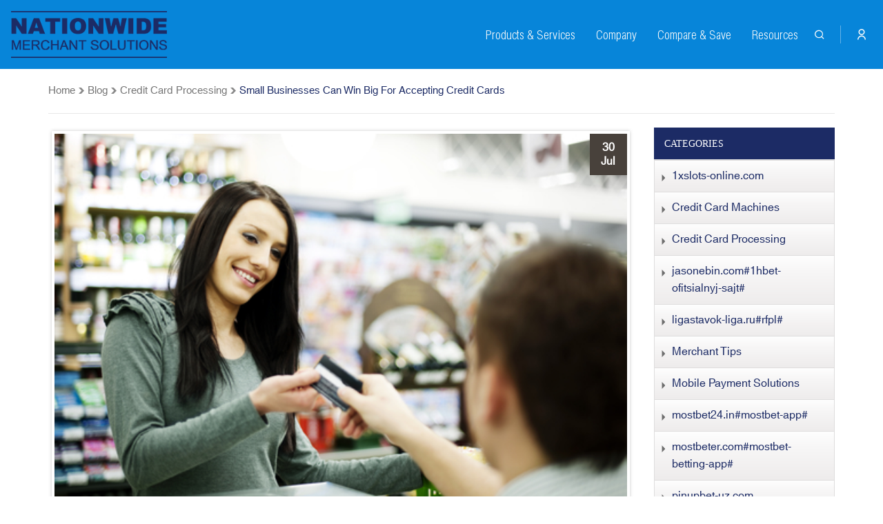

--- FILE ---
content_type: text/html; charset=UTF-8
request_url: https://www.nationmerchantsolutions.com/blog/small-businesses-can-win-big-accepting-credit-cards/
body_size: 12621
content:
<!DOCTYPE html>
<html lang="en-US">
<head>
	<meta charset="UTF-8">
	<meta http-equiv="X-UA-Compatible" content="IE=edge">
	<meta name="viewport" content="width=device-width, initial-scale=1">
	<link rel="profile" href="http://gmpg.org/xfn/11">
	<link rel="pingback" href="https://www.nationmerchantsolutions.com/xmlrpc.php">
	<link rel="shortcut icon" type="image/x-icon" href="https://www.nationmerchantsolutions.com/wp-content/themes/nationwide/favicon.ico">

	<!-- The above 3 meta tags *must* come first in the head; any other head content must come *after* these tags -->
	<!-- HTML5 shim and Respond.js for IE8 support of HTML5 elements and media queries -->
	<!-- WARNING: Respond.js doesn't work if you view the page via file:// -->
	<!--[if lt IE 9]>
	<script src="https://oss.maxcdn.com/html5shiv/3.7.2/html5shiv.min.js"></script>
	<script src="https://oss.maxcdn.com/respond/1.4.2/respond.min.js"></script>
	<![endif]-->
	<meta name='robots' content='index, follow, max-image-preview:large, max-snippet:-1, max-video-preview:-1' />

	<!-- This site is optimized with the Yoast SEO plugin v19.6 - https://yoast.com/wordpress/plugins/seo/ -->
	<title>Small Businesses Can Win Big For Accepting Credit Cards - Nationwide Merchant Solutions</title>
	<meta name="description" content="If you want your small business to succeed, then you need to start accepting credit cards. Read why this is extremely important for your market survival." />
	<link rel="canonical" href="https://www.nationmerchantsolutions.com/blog/small-businesses-can-win-big-accepting-credit-cards/" />
	<meta property="og:locale" content="en_US" />
	<meta property="og:type" content="article" />
	<meta property="og:title" content="Small Businesses Can Win Big For Accepting Credit Cards - Nationwide Merchant Solutions" />
	<meta property="og:description" content="If you want your small business to succeed, then you need to start accepting credit cards. Read why this is extremely important for your market survival." />
	<meta property="og:url" content="https://www.nationmerchantsolutions.com/blog/small-businesses-can-win-big-accepting-credit-cards/" />
	<meta property="og:site_name" content="Nationwide Merchant Solutions" />
	<meta property="article:published_time" content="2017-07-30T21:12:05+00:00" />
	<meta property="article:modified_time" content="2017-08-24T21:13:57+00:00" />
	<meta property="og:image" content="https://www.nationmerchantsolutions.com/media/accepting-credit-cards.jpg" />
	<meta property="og:image:width" content="500" />
	<meta property="og:image:height" content="333" />
	<meta property="og:image:type" content="image/jpeg" />
	<meta name="author" content="nationwide" />
	<meta name="twitter:card" content="summary" />
	<meta name="twitter:label1" content="Written by" />
	<meta name="twitter:data1" content="nationwide" />
	<meta name="twitter:label2" content="Est. reading time" />
	<meta name="twitter:data2" content="3 minutes" />
	<script type="application/ld+json" class="yoast-schema-graph">{"@context":"https://schema.org","@graph":[{"@type":"WebPage","@id":"https://www.nationmerchantsolutions.com/blog/small-businesses-can-win-big-accepting-credit-cards/","url":"https://www.nationmerchantsolutions.com/blog/small-businesses-can-win-big-accepting-credit-cards/","name":"Small Businesses Can Win Big For Accepting Credit Cards - Nationwide Merchant Solutions","isPartOf":{"@id":"https://www.nationmerchantsolutions.com/#website"},"primaryImageOfPage":{"@id":"https://www.nationmerchantsolutions.com/blog/small-businesses-can-win-big-accepting-credit-cards/#primaryimage"},"image":{"@id":"https://www.nationmerchantsolutions.com/blog/small-businesses-can-win-big-accepting-credit-cards/#primaryimage"},"thumbnailUrl":"https://www.nationmerchantsolutions.com/media/accepting-credit-cards.jpg","datePublished":"2017-07-30T21:12:05+00:00","dateModified":"2017-08-24T21:13:57+00:00","author":{"@id":"https://www.nationmerchantsolutions.com/#/schema/person/3c7fa6d3d82883a83cff482ee3bf0e22"},"description":"If you want your small business to succeed, then you need to start accepting credit cards. Read why this is extremely important for your market survival.","breadcrumb":{"@id":"https://www.nationmerchantsolutions.com/blog/small-businesses-can-win-big-accepting-credit-cards/#breadcrumb"},"inLanguage":"en-US","potentialAction":[{"@type":"ReadAction","target":["https://www.nationmerchantsolutions.com/blog/small-businesses-can-win-big-accepting-credit-cards/"]}]},{"@type":"ImageObject","inLanguage":"en-US","@id":"https://www.nationmerchantsolutions.com/blog/small-businesses-can-win-big-accepting-credit-cards/#primaryimage","url":"https://www.nationmerchantsolutions.com/media/accepting-credit-cards.jpg","contentUrl":"https://www.nationmerchantsolutions.com/media/accepting-credit-cards.jpg","width":500,"height":333,"caption":"accepting credit cards for your business"},{"@type":"BreadcrumbList","@id":"https://www.nationmerchantsolutions.com/blog/small-businesses-can-win-big-accepting-credit-cards/#breadcrumb","itemListElement":[{"@type":"ListItem","position":1,"name":"Home","item":"https://www.nationmerchantsolutions.com/"},{"@type":"ListItem","position":2,"name":"Blog","item":"https://www.nationmerchantsolutions.com/blog/"},{"@type":"ListItem","position":3,"name":"Small Businesses Can Win Big For Accepting Credit Cards"}]},{"@type":"WebSite","@id":"https://www.nationmerchantsolutions.com/#website","url":"https://www.nationmerchantsolutions.com/","name":"Nationwide Merchant Solutions","description":"NJ Credit Card Processing &amp; Merchant Services – NMS","potentialAction":[{"@type":"SearchAction","target":{"@type":"EntryPoint","urlTemplate":"https://www.nationmerchantsolutions.com/?s={search_term_string}"},"query-input":"required name=search_term_string"}],"inLanguage":"en-US"},{"@type":"Person","@id":"https://www.nationmerchantsolutions.com/#/schema/person/3c7fa6d3d82883a83cff482ee3bf0e22","name":"nationwide","image":{"@type":"ImageObject","inLanguage":"en-US","@id":"https://www.nationmerchantsolutions.com/#/schema/person/image/","url":"https://secure.gravatar.com/avatar/0b2552e73d09653645b2590c4b45438b?s=96&d=mm&r=g","contentUrl":"https://secure.gravatar.com/avatar/0b2552e73d09653645b2590c4b45438b?s=96&d=mm&r=g","caption":"nationwide"}}]}</script>
	<!-- / Yoast SEO plugin. -->


<link rel='dns-prefetch' href='//cdnjs.cloudflare.com' />
<link rel='dns-prefetch' href='//ws.sharethis.com' />
<link rel='dns-prefetch' href='//s.w.org' />
<link rel="alternate" type="application/rss+xml" title="Nationwide Merchant Solutions &raquo; Feed" href="https://www.nationmerchantsolutions.com/feed/" />
<link rel="alternate" type="application/rss+xml" title="Nationwide Merchant Solutions &raquo; Comments Feed" href="https://www.nationmerchantsolutions.com/comments/feed/" />
<link rel="alternate" type="application/rss+xml" title="Nationwide Merchant Solutions &raquo; Small Businesses Can Win Big For Accepting Credit Cards Comments Feed" href="https://www.nationmerchantsolutions.com/blog/small-businesses-can-win-big-accepting-credit-cards/feed/" />
<script type="text/javascript">
window._wpemojiSettings = {"baseUrl":"https:\/\/s.w.org\/images\/core\/emoji\/14.0.0\/72x72\/","ext":".png","svgUrl":"https:\/\/s.w.org\/images\/core\/emoji\/14.0.0\/svg\/","svgExt":".svg","source":{"concatemoji":"https:\/\/www.nationmerchantsolutions.com\/wp-includes\/js\/wp-emoji-release.min.js?ver=6.0.11"}};
/*! This file is auto-generated */
!function(e,a,t){var n,r,o,i=a.createElement("canvas"),p=i.getContext&&i.getContext("2d");function s(e,t){var a=String.fromCharCode,e=(p.clearRect(0,0,i.width,i.height),p.fillText(a.apply(this,e),0,0),i.toDataURL());return p.clearRect(0,0,i.width,i.height),p.fillText(a.apply(this,t),0,0),e===i.toDataURL()}function c(e){var t=a.createElement("script");t.src=e,t.defer=t.type="text/javascript",a.getElementsByTagName("head")[0].appendChild(t)}for(o=Array("flag","emoji"),t.supports={everything:!0,everythingExceptFlag:!0},r=0;r<o.length;r++)t.supports[o[r]]=function(e){if(!p||!p.fillText)return!1;switch(p.textBaseline="top",p.font="600 32px Arial",e){case"flag":return s([127987,65039,8205,9895,65039],[127987,65039,8203,9895,65039])?!1:!s([55356,56826,55356,56819],[55356,56826,8203,55356,56819])&&!s([55356,57332,56128,56423,56128,56418,56128,56421,56128,56430,56128,56423,56128,56447],[55356,57332,8203,56128,56423,8203,56128,56418,8203,56128,56421,8203,56128,56430,8203,56128,56423,8203,56128,56447]);case"emoji":return!s([129777,127995,8205,129778,127999],[129777,127995,8203,129778,127999])}return!1}(o[r]),t.supports.everything=t.supports.everything&&t.supports[o[r]],"flag"!==o[r]&&(t.supports.everythingExceptFlag=t.supports.everythingExceptFlag&&t.supports[o[r]]);t.supports.everythingExceptFlag=t.supports.everythingExceptFlag&&!t.supports.flag,t.DOMReady=!1,t.readyCallback=function(){t.DOMReady=!0},t.supports.everything||(n=function(){t.readyCallback()},a.addEventListener?(a.addEventListener("DOMContentLoaded",n,!1),e.addEventListener("load",n,!1)):(e.attachEvent("onload",n),a.attachEvent("onreadystatechange",function(){"complete"===a.readyState&&t.readyCallback()})),(e=t.source||{}).concatemoji?c(e.concatemoji):e.wpemoji&&e.twemoji&&(c(e.twemoji),c(e.wpemoji)))}(window,document,window._wpemojiSettings);
</script>
<style type="text/css">
img.wp-smiley,
img.emoji {
	display: inline !important;
	border: none !important;
	box-shadow: none !important;
	height: 1em !important;
	width: 1em !important;
	margin: 0 0.07em !important;
	vertical-align: -0.1em !important;
	background: none !important;
	padding: 0 !important;
}
</style>
	<link rel='stylesheet' id='wp-block-library-css'  href='https://www.nationmerchantsolutions.com/wp-includes/css/dist/block-library/style.min.css?ver=6.0.11' type='text/css' media='all' />
<style id='global-styles-inline-css' type='text/css'>
body{--wp--preset--color--black: #000000;--wp--preset--color--cyan-bluish-gray: #abb8c3;--wp--preset--color--white: #ffffff;--wp--preset--color--pale-pink: #f78da7;--wp--preset--color--vivid-red: #cf2e2e;--wp--preset--color--luminous-vivid-orange: #ff6900;--wp--preset--color--luminous-vivid-amber: #fcb900;--wp--preset--color--light-green-cyan: #7bdcb5;--wp--preset--color--vivid-green-cyan: #00d084;--wp--preset--color--pale-cyan-blue: #8ed1fc;--wp--preset--color--vivid-cyan-blue: #0693e3;--wp--preset--color--vivid-purple: #9b51e0;--wp--preset--gradient--vivid-cyan-blue-to-vivid-purple: linear-gradient(135deg,rgba(6,147,227,1) 0%,rgb(155,81,224) 100%);--wp--preset--gradient--light-green-cyan-to-vivid-green-cyan: linear-gradient(135deg,rgb(122,220,180) 0%,rgb(0,208,130) 100%);--wp--preset--gradient--luminous-vivid-amber-to-luminous-vivid-orange: linear-gradient(135deg,rgba(252,185,0,1) 0%,rgba(255,105,0,1) 100%);--wp--preset--gradient--luminous-vivid-orange-to-vivid-red: linear-gradient(135deg,rgba(255,105,0,1) 0%,rgb(207,46,46) 100%);--wp--preset--gradient--very-light-gray-to-cyan-bluish-gray: linear-gradient(135deg,rgb(238,238,238) 0%,rgb(169,184,195) 100%);--wp--preset--gradient--cool-to-warm-spectrum: linear-gradient(135deg,rgb(74,234,220) 0%,rgb(151,120,209) 20%,rgb(207,42,186) 40%,rgb(238,44,130) 60%,rgb(251,105,98) 80%,rgb(254,248,76) 100%);--wp--preset--gradient--blush-light-purple: linear-gradient(135deg,rgb(255,206,236) 0%,rgb(152,150,240) 100%);--wp--preset--gradient--blush-bordeaux: linear-gradient(135deg,rgb(254,205,165) 0%,rgb(254,45,45) 50%,rgb(107,0,62) 100%);--wp--preset--gradient--luminous-dusk: linear-gradient(135deg,rgb(255,203,112) 0%,rgb(199,81,192) 50%,rgb(65,88,208) 100%);--wp--preset--gradient--pale-ocean: linear-gradient(135deg,rgb(255,245,203) 0%,rgb(182,227,212) 50%,rgb(51,167,181) 100%);--wp--preset--gradient--electric-grass: linear-gradient(135deg,rgb(202,248,128) 0%,rgb(113,206,126) 100%);--wp--preset--gradient--midnight: linear-gradient(135deg,rgb(2,3,129) 0%,rgb(40,116,252) 100%);--wp--preset--duotone--dark-grayscale: url('#wp-duotone-dark-grayscale');--wp--preset--duotone--grayscale: url('#wp-duotone-grayscale');--wp--preset--duotone--purple-yellow: url('#wp-duotone-purple-yellow');--wp--preset--duotone--blue-red: url('#wp-duotone-blue-red');--wp--preset--duotone--midnight: url('#wp-duotone-midnight');--wp--preset--duotone--magenta-yellow: url('#wp-duotone-magenta-yellow');--wp--preset--duotone--purple-green: url('#wp-duotone-purple-green');--wp--preset--duotone--blue-orange: url('#wp-duotone-blue-orange');--wp--preset--font-size--small: 13px;--wp--preset--font-size--medium: 20px;--wp--preset--font-size--large: 36px;--wp--preset--font-size--x-large: 42px;}.has-black-color{color: var(--wp--preset--color--black) !important;}.has-cyan-bluish-gray-color{color: var(--wp--preset--color--cyan-bluish-gray) !important;}.has-white-color{color: var(--wp--preset--color--white) !important;}.has-pale-pink-color{color: var(--wp--preset--color--pale-pink) !important;}.has-vivid-red-color{color: var(--wp--preset--color--vivid-red) !important;}.has-luminous-vivid-orange-color{color: var(--wp--preset--color--luminous-vivid-orange) !important;}.has-luminous-vivid-amber-color{color: var(--wp--preset--color--luminous-vivid-amber) !important;}.has-light-green-cyan-color{color: var(--wp--preset--color--light-green-cyan) !important;}.has-vivid-green-cyan-color{color: var(--wp--preset--color--vivid-green-cyan) !important;}.has-pale-cyan-blue-color{color: var(--wp--preset--color--pale-cyan-blue) !important;}.has-vivid-cyan-blue-color{color: var(--wp--preset--color--vivid-cyan-blue) !important;}.has-vivid-purple-color{color: var(--wp--preset--color--vivid-purple) !important;}.has-black-background-color{background-color: var(--wp--preset--color--black) !important;}.has-cyan-bluish-gray-background-color{background-color: var(--wp--preset--color--cyan-bluish-gray) !important;}.has-white-background-color{background-color: var(--wp--preset--color--white) !important;}.has-pale-pink-background-color{background-color: var(--wp--preset--color--pale-pink) !important;}.has-vivid-red-background-color{background-color: var(--wp--preset--color--vivid-red) !important;}.has-luminous-vivid-orange-background-color{background-color: var(--wp--preset--color--luminous-vivid-orange) !important;}.has-luminous-vivid-amber-background-color{background-color: var(--wp--preset--color--luminous-vivid-amber) !important;}.has-light-green-cyan-background-color{background-color: var(--wp--preset--color--light-green-cyan) !important;}.has-vivid-green-cyan-background-color{background-color: var(--wp--preset--color--vivid-green-cyan) !important;}.has-pale-cyan-blue-background-color{background-color: var(--wp--preset--color--pale-cyan-blue) !important;}.has-vivid-cyan-blue-background-color{background-color: var(--wp--preset--color--vivid-cyan-blue) !important;}.has-vivid-purple-background-color{background-color: var(--wp--preset--color--vivid-purple) !important;}.has-black-border-color{border-color: var(--wp--preset--color--black) !important;}.has-cyan-bluish-gray-border-color{border-color: var(--wp--preset--color--cyan-bluish-gray) !important;}.has-white-border-color{border-color: var(--wp--preset--color--white) !important;}.has-pale-pink-border-color{border-color: var(--wp--preset--color--pale-pink) !important;}.has-vivid-red-border-color{border-color: var(--wp--preset--color--vivid-red) !important;}.has-luminous-vivid-orange-border-color{border-color: var(--wp--preset--color--luminous-vivid-orange) !important;}.has-luminous-vivid-amber-border-color{border-color: var(--wp--preset--color--luminous-vivid-amber) !important;}.has-light-green-cyan-border-color{border-color: var(--wp--preset--color--light-green-cyan) !important;}.has-vivid-green-cyan-border-color{border-color: var(--wp--preset--color--vivid-green-cyan) !important;}.has-pale-cyan-blue-border-color{border-color: var(--wp--preset--color--pale-cyan-blue) !important;}.has-vivid-cyan-blue-border-color{border-color: var(--wp--preset--color--vivid-cyan-blue) !important;}.has-vivid-purple-border-color{border-color: var(--wp--preset--color--vivid-purple) !important;}.has-vivid-cyan-blue-to-vivid-purple-gradient-background{background: var(--wp--preset--gradient--vivid-cyan-blue-to-vivid-purple) !important;}.has-light-green-cyan-to-vivid-green-cyan-gradient-background{background: var(--wp--preset--gradient--light-green-cyan-to-vivid-green-cyan) !important;}.has-luminous-vivid-amber-to-luminous-vivid-orange-gradient-background{background: var(--wp--preset--gradient--luminous-vivid-amber-to-luminous-vivid-orange) !important;}.has-luminous-vivid-orange-to-vivid-red-gradient-background{background: var(--wp--preset--gradient--luminous-vivid-orange-to-vivid-red) !important;}.has-very-light-gray-to-cyan-bluish-gray-gradient-background{background: var(--wp--preset--gradient--very-light-gray-to-cyan-bluish-gray) !important;}.has-cool-to-warm-spectrum-gradient-background{background: var(--wp--preset--gradient--cool-to-warm-spectrum) !important;}.has-blush-light-purple-gradient-background{background: var(--wp--preset--gradient--blush-light-purple) !important;}.has-blush-bordeaux-gradient-background{background: var(--wp--preset--gradient--blush-bordeaux) !important;}.has-luminous-dusk-gradient-background{background: var(--wp--preset--gradient--luminous-dusk) !important;}.has-pale-ocean-gradient-background{background: var(--wp--preset--gradient--pale-ocean) !important;}.has-electric-grass-gradient-background{background: var(--wp--preset--gradient--electric-grass) !important;}.has-midnight-gradient-background{background: var(--wp--preset--gradient--midnight) !important;}.has-small-font-size{font-size: var(--wp--preset--font-size--small) !important;}.has-medium-font-size{font-size: var(--wp--preset--font-size--medium) !important;}.has-large-font-size{font-size: var(--wp--preset--font-size--large) !important;}.has-x-large-font-size{font-size: var(--wp--preset--font-size--x-large) !important;}
</style>
<link rel='stylesheet' id='social_share_button_style-css'  href='https://www.nationmerchantsolutions.com/wp-content/plugins/social-share-button/assets/front/css/style.css?ver=6.0.11' type='text/css' media='all' />
<link rel='stylesheet' id='fontawesome-5-css'  href='https://www.nationmerchantsolutions.com/wp-content/plugins/social-share-button/assets/global/css/fontawesome-5.min.css?ver=6.0.11' type='text/css' media='all' />
<link rel='stylesheet' id='hamburger.css-css'  href='https://www.nationmerchantsolutions.com/wp-content/plugins/wp-responsive-menu/assets/css/wpr-hamburger.css?ver=3.1.7.2' type='text/css' media='all' />
<link rel='stylesheet' id='wprmenu.css-css'  href='https://www.nationmerchantsolutions.com/wp-content/plugins/wp-responsive-menu/assets/css/wprmenu.css?ver=3.1.7.2' type='text/css' media='all' />
<style id='wprmenu.css-inline-css' type='text/css'>
@media only screen and ( max-width: 767px ) {html body div.wprm-wrapper {overflow: scroll;}#mg-wprm-wrap ul li {border-top: solid 1px rgb( 13,13,13 );border-bottom: solid 1px rgb( 34,50,135 );}#wprmenu_bar {background-image: url();background-size:;background-repeat: ;}#wprmenu_bar {background-color: #1C2B65;}html body div#mg-wprm-wrap .wpr_submit .icon.icon-search {color: ;}#wprmenu_bar .menu_title,#wprmenu_bar .wprmenu_icon_menu,#wprmenu_bar .menu_title a {color: #F2F2F2;}#wprmenu_bar .menu_title {font-size: px;font-weight: ;}#mg-wprm-wrap li.menu-item a {font-size: px;text-transform: ;font-weight: ;}#mg-wprm-wrap li.menu-item-has-children ul.sub-menu a {font-size: px;text-transform: ;font-weight: ;}#mg-wprm-wrap li.current-menu-item > a {background: ;}#mg-wprm-wrap li.current-menu-item > a,#mg-wprm-wrap li.current-menu-item span.wprmenu_icon{color:!important;}#mg-wprm-wrap {background-color: #1C2B65;}.cbp-spmenu-push-toright,.cbp-spmenu-push-toright .mm-slideout {left: 80% ;}.cbp-spmenu-push-toleft {left: -80% ;}#mg-wprm-wrap.cbp-spmenu-right,#mg-wprm-wrap.cbp-spmenu-left,#mg-wprm-wrap.cbp-spmenu-right.custom,#mg-wprm-wrap.cbp-spmenu-left.custom,.cbp-spmenu-vertical {width: 80%;max-width: px;}#mg-wprm-wrap ul#wprmenu_menu_ul li.menu-item a,div#mg-wprm-wrap ul li span.wprmenu_icon {color: #CFCFCF;}#mg-wprm-wrap ul#wprmenu_menu_ul li.menu-item:valid ~ a{color: ;}#mg-wprm-wrap ul#wprmenu_menu_ul li.menu-item a:hover {background: ;color: #ffffff !important;}div#mg-wprm-wrap ul>li:hover>span.wprmenu_icon {color: #ffffff !important;}.wprmenu_bar .hamburger-inner,.wprmenu_bar .hamburger-inner::before,.wprmenu_bar .hamburger-inner::after {background: #FFFFFF;}.wprmenu_bar .hamburger:hover .hamburger-inner,.wprmenu_bar .hamburger:hover .hamburger-inner::before,.wprmenu_bar .hamburger:hover .hamburger-inner::after {background: ;}div.wprmenu_bar div.hamburger{padding-right: 6px !important;}#wprmenu_menu.left {width:80%;left: -80%;right: auto;}#wprmenu_menu.right {width:80%;right: -80%;left: auto;}.wprmenu_bar .hamburger {float: left;}.wprmenu_bar #custom_menu_icon.hamburger {top: px;left: px;float: left !important;background-color: ;}#secondary-nav{ display: none !important; }.wpr_custom_menu #custom_menu_icon {display: block;}html { padding-top: 42px !important; }#wprmenu_bar,#mg-wprm-wrap { display: block; }div#wpadminbar { position: fixed; }}
</style>
<link rel='stylesheet' id='wpr_icons-css'  href='https://www.nationmerchantsolutions.com/wp-content/plugins/wp-responsive-menu/inc/assets/icons/wpr-icons.css?ver=3.1.7.2' type='text/css' media='all' />
<link rel='stylesheet' id='wp-pagenavi-css'  href='https://www.nationmerchantsolutions.com/wp-content/plugins/wp-pagenavi/pagenavi-css.css?ver=2.70' type='text/css' media='all' />
<link rel='stylesheet' id='slick-css-css'  href='https://www.nationmerchantsolutions.com/wp-content/themes/nationwide/css/slick.css?ver=6.0.11' type='text/css' media='all' />
<link rel='stylesheet' id='bootstrap-css-css'  href='https://www.nationmerchantsolutions.com/wp-content/themes/nationwide/css/bootstrap.css?ver=6.0.11' type='text/css' media='all' />
<link rel='stylesheet' id='nationwide-style-css'  href='https://www.nationmerchantsolutions.com/wp-content/themes/nationwide/style.css?ver=6.0.11' type='text/css' media='all' />
<link rel='stylesheet' id='rvm_jvectormap_css-css'  href='https://www.nationmerchantsolutions.com/wp-content/plugins/responsive-vector-maps/css/jquery-jvectormap-2.0.4.css?ver=6.0.11' type='text/css' media='all' />
<link rel='stylesheet' id='rvm_general_css-css'  href='https://www.nationmerchantsolutions.com/wp-content/plugins/responsive-vector-maps/css/rvm_general.css?ver=1.1' type='text/css' media='all' />
<script type='text/javascript' src='https://www.nationmerchantsolutions.com/wp-includes/js/jquery/jquery.min.js?ver=3.6.0' id='jquery-core-js'></script>
<script type='text/javascript' src='https://www.nationmerchantsolutions.com/wp-includes/js/jquery/jquery-migrate.min.js?ver=3.3.2' id='jquery-migrate-js'></script>
<script type='text/javascript' src='https://www.nationmerchantsolutions.com/wp-content/plugins/responsive-vector-maps/js/regions-data/jquery-jvectormap-2.0.3.min.js?ver=2.0.3' id='rvm_jquery-jvectormap-js-js'></script>
<script type='text/javascript' id='social_share_button_front_js-js-extra'>
/* <![CDATA[ */
var social_share_button_ajax = {"social_share_button_ajaxurl":"https:\/\/www.nationmerchantsolutions.com\/wp-admin\/admin-ajax.php"};
/* ]]> */
</script>
<script type='text/javascript' src='https://www.nationmerchantsolutions.com/wp-content/plugins/social-share-button/assets/front/js/scripts.js?ver=6.0.11' id='social_share_button_front_js-js'></script>
<script type='text/javascript' src='https://www.nationmerchantsolutions.com/wp-content/plugins/wp-responsive-menu/assets/js/modernizr.custom.js?ver=3.1.7.2' id='modernizr-js'></script>
<script type='text/javascript' src='https://www.nationmerchantsolutions.com/wp-content/plugins/wp-responsive-menu/assets/js/jquery.touchSwipe.min.js?ver=3.1.7.2' id='touchSwipe-js'></script>
<script type='text/javascript' id='wprmenu.js-js-extra'>
/* <![CDATA[ */
var wprmenu = {"zooming":"yes","from_width":"767","push_width":"","menu_width":"80","parent_click":"","swipe":"no","enable_overlay":""};
/* ]]> */
</script>
<script type='text/javascript' src='https://www.nationmerchantsolutions.com/wp-content/plugins/wp-responsive-menu/assets/js/wprmenu.js?ver=3.1.7.2' id='wprmenu.js-js'></script>
<script id='st_insights_js' type='text/javascript' src='https://ws.sharethis.com/button/st_insights.js?publisher=eba0f3ba-f9ab-408c-bc68-c28af5afe749&#038;product=feather&#038;ver=1651505592' id='feather-sharethis-js'></script>
<link rel="https://api.w.org/" href="https://www.nationmerchantsolutions.com/wp-json/" /><link rel="alternate" type="application/json" href="https://www.nationmerchantsolutions.com/wp-json/wp/v2/posts/1693" /><link rel="EditURI" type="application/rsd+xml" title="RSD" href="https://www.nationmerchantsolutions.com/xmlrpc.php?rsd" />
<link rel="wlwmanifest" type="application/wlwmanifest+xml" href="https://www.nationmerchantsolutions.com/wp-includes/wlwmanifest.xml" /> 
<meta name="generator" content="WordPress 6.0.11" />
<link rel='shortlink' href='https://www.nationmerchantsolutions.com/?p=1693' />
<link rel="alternate" type="application/json+oembed" href="https://www.nationmerchantsolutions.com/wp-json/oembed/1.0/embed?url=https%3A%2F%2Fwww.nationmerchantsolutions.com%2Fblog%2Fsmall-businesses-can-win-big-accepting-credit-cards%2F" />
<link rel="alternate" type="text/xml+oembed" href="https://www.nationmerchantsolutions.com/wp-json/oembed/1.0/embed?url=https%3A%2F%2Fwww.nationmerchantsolutions.com%2Fblog%2Fsmall-businesses-can-win-big-accepting-credit-cards%2F&#038;format=xml" />
<!-- Google Tag Manager -->
<script>(function(w,d,s,l,i){w[l]=w[l]||[];w[l].push({'gtm.start':
new Date().getTime(),event:'gtm.js'});var f=d.getElementsByTagName(s)[0],
j=d.createElement(s),dl=l!='dataLayer'?'&l='+l:'';j.async=true;j.src=
'https://www.googletagmanager.com/gtm.js?id='+i+dl;f.parentNode.insertBefore(j,f);
})(window,document,'script','dataLayer','GTM-TFP42W2');</script>
<!-- End Google Tag Manager --><meta property="og:title" content="Small Businesses Can Win Big For Accepting Credit Cards" /><meta property="og:url" content="https://www.nationmerchantsolutions.com/blog/small-businesses-can-win-big-accepting-credit-cards/" /><meta property="og:image" content="https://www.nationmerchantsolutions.com/media/accepting-credit-cards.jpg" />
<style type="text/css"></style>
<style>
.synved-social-resolution-single {
display: inline-block;
}
.synved-social-resolution-normal {
display: inline-block;
}
.synved-social-resolution-hidef {
display: none;
}

@media only screen and (min--moz-device-pixel-ratio: 2),
only screen and (-o-min-device-pixel-ratio: 2/1),
only screen and (-webkit-min-device-pixel-ratio: 2),
only screen and (min-device-pixel-ratio: 2),
only screen and (min-resolution: 2dppx),
only screen and (min-resolution: 192dpi) {
	.synved-social-resolution-normal {
	display: none;
	}
	.synved-social-resolution-hidef {
	display: inline-block;
	}
}
</style></head>
<body class="post-template-default single single-post postid-1693 single-format-standard">
    <header class="nm-header nm-header--alt">
    	<nav class="navbar">
				<div class="container-fluid">
					<!-- Brand and toggle get grouped for better mobile display -->
					<div class="navbar-header">
						<div class="navbar-overlay"></div>
						<a class="navbar-brand" href="/"><img src="https://www.nationmerchantsolutions.com/media/brand-logo.png" alt="Logo"></a>
						<button type="button" class="navbar-toggle collapsed" data-toggle="collapse" data-target="#bs-example-navbar-collapse-1" aria-expanded="false">
							<span class="icon-bar"></span>
							<span class="icon-bar"></span>
							<span class="icon-bar"></span>
						</button>
						<ul class="nav navbar-nav navbar-nav--alt ">
							<li>
								<button type="button" class="btn-toggler"><span class="icon-search-line"></span></button>
								<div class="search-wrap sm-only">
									<form role="search" method="get" class="search-form" action="https://www.nationmerchantsolutions.com/">
				<label>
					<span class="screen-reader-text">Search for:</span>
					<input type="search" class="search-field" placeholder="Search &hellip;" value="" name="s" />
				</label>
				<input type="submit" class="search-submit" value="Search" />
			</form>								</div><!-- end .search-wrap -->
							</li>
							<li><a href="https://www.nmslogin.com/login"><span class="icon-user-line"></span> </a></li>
						</ul>
					</div>

					<!-- Collect the nav links, forms, and other content for toggling -->
					<div class="collapse navbar-collapse" id="bs-example-navbar-collapse-1">


						<ul class="nav navbar-nav navbar-nav--alt navbar-right">
							<li>
								<button type="button" class="btn-toggler"><span class="icon-search-line"></span></button>
								<div class="search-wrap sm-only">
									<form role="search" method="get" class="search-form" action="https://www.nationmerchantsolutions.com/">
				<label>
					<span class="screen-reader-text">Search for:</span>
					<input type="search" class="search-field" placeholder="Search &hellip;" value="" name="s" />
				</label>
				<input type="submit" class="search-submit" value="Search" />
			</form>								</div>
							</li>
							<li><a href="https://www.nmslogin.com/login" target="_blank"><span class="icon-user-line"></span> </a></li>
						</ul>
						<div class="menu-primary-menu-container"><ul id="menu-primary-menu" class="nav navbar-nav navbar-right"><li id="menu-item-495" class="menu-item menu-item-type-post_type menu-item-object-page menu-item-495 nav-item"><a href="https://www.nationmerchantsolutions.com/products-services/" class="nav-link">Products &#038; Services</a></li>
<li id="menu-item-2157" class="menu-item menu-item-type-custom menu-item-object-custom menu-item-has-children menu-item-2157 nav-item dropdown"><a href="#" class="nav-link dropdown-toggle" data-toggle="dropdown" id="navbar-dropdown-menu-link-2157" aria-haspopup="true" aria-expanded="false">Company</a>
<div  class="sub-menu dropdown-menu" aria-labelledby="navbar-dropdown-menu-link-2157">
<a href="https://www.nationmerchantsolutions.com/company/" class="dropdown-item" id="menu-item-2167">About Us</a><a href="https://www.nationmerchantsolutions.com/company/testimonials/" class="dropdown-item" id="menu-item-2162">Testimonials</a><a href="https://www.nationmerchantsolutions.com/company/pci-compliance/" class="dropdown-item" id="menu-item-2160">PCI Compliance</a><a href="https://www.nationmerchantsolutions.com/company/interchange-rates/" class="dropdown-item" id="menu-item-2161">Interchange Rates</a><a href="https://www.nationmerchantsolutions.com/company/partnerships/" class="dropdown-item" id="menu-item-2159">Partnerships</a><a href="https://www.nationmerchantsolutions.com/company/contact-us/" class="dropdown-item" id="menu-item-2158">Contact Us</a></div>
</li>
<li id="menu-item-496" class="menu-item menu-item-type-post_type menu-item-object-page menu-item-496 nav-item"><a href="https://www.nationmerchantsolutions.com/compare-save/" class="nav-link">Compare &#038; Save</a></li>
<li id="menu-item-2163" class="menu-item menu-item-type-custom menu-item-object-custom menu-item-has-children menu-item-2163 nav-item dropdown"><a href="#" class="nav-link dropdown-toggle" data-toggle="dropdown" id="navbar-dropdown-menu-link-2163" aria-haspopup="true" aria-expanded="false">Resources</a>
<div  class="sub-menu dropdown-menu" aria-labelledby="navbar-dropdown-menu-link-2163">
<a href="https://www.nationmerchantsolutions.com/merchant-types/" class="dropdown-item" id="menu-item-2166">Merchant Types</a><a href="https://www.nationmerchantsolutions.com/learning-center/" class="dropdown-item" id="menu-item-2165">Learning Center</a><a href="https://www.nationmerchantsolutions.com/blog/" class="dropdown-item" id="menu-item-2164">Blog</a></div>
</li>
</ul></div>					</div>

				</div><!-- /.container-fluid -->
			</nav>
</header>

</div>
		        
<section>
	<div class="container">
		<div class="row">
			<div class="col-xs-12">
				<div id="breadcrumb">
					<!-- Breadcrumb NavXT 7.1.0 -->
<span typeof="v:Breadcrumb"><a rel="v:url" property="v:title" title="Go to Home." href="https://www.nationmerchantsolutions.com" class="home">Home</a></span><span class="direction"></span><span typeof="v:Breadcrumb"><a rel="v:url" property="v:title" title="Go to Blog." href="https://www.nationmerchantsolutions.com/blog/" class="post-root post post-post">Blog</a></span><span class="direction"></span><span typeof="v:Breadcrumb"><a rel="v:url" property="v:title" title="Go to the Credit Card Processing category archives." href="https://www.nationmerchantsolutions.com/category/credit-card-processing/" class="taxonomy category">Credit Card Processing</a></span><span class="direction"></span><span typeof="v:Breadcrumb"><span property="v:title">Small Businesses Can Win Big For Accepting Credit Cards</span></span>				</div>
							</div>
		</div>
        </div>
        </section>
					
<section id="main-content">
	<div class="container">
		<div class="row">
			<div id="primary-content" class="col-md-9 col-sm-8 col-xs-12">
							          	
<article id="post-1693" class="post-1693 post type-post status-publish format-standard has-post-thumbnail hentry category-credit-card-processing">
	<header class="entry-header">
            <figure class="img-holder">
<img src="https://www.nationmerchantsolutions.com/media/accepting-credit-cards.jpg" alt="Small Businesses Can Win Big For Accepting Credit Cards"/>
<span class="post-date">30 Jul</span>
</figure>
		<h1 class="entry-title">Small Businesses Can Win Big For Accepting Credit Cards</h1>        <div class="entry-meta clearfix">
        <div class="alignleft">
			<span class="byline"> By: <span class="author vcard">nationwide</span></span>        </div>
    <div class="alignright social-links">
	     <ul class="rrssb-buttons clearfix">
				<li class="rrssb-facebook">
                        <a href="https://www.facebook.com/sharer/sharer.php?u=https://www.nationmerchantsolutions.com/blog/small-businesses-can-win-big-accepting-credit-cards/" class="popup">
                            <span class="rrssb-icon">
                                <svg version="1.1" xmlns="http://www.w3.org/2000/svg" xmlns:xlink="http://www.w3.org/1999/xlink" x="0px" y="0px" width="28px" height="28px" viewBox="0 0 28 28" enable-background="new 0 0 28 28" xml:space="preserve">
                                    <path d="M27.825,4.783c0-2.427-2.182-4.608-4.608-4.608H4.783c-2.422,0-4.608,2.182-4.608,4.608v18.434
                                        c0,2.427,2.181,4.608,4.608,4.608H14V17.379h-3.379v-4.608H14v-1.795c0-3.089,2.335-5.885,5.192-5.885h3.718v4.608h-3.726
                                        c-0.408,0-0.884,0.492-0.884,1.236v1.836h4.609v4.608h-4.609v10.446h4.916c2.422,0,4.608-2.188,4.608-4.608V4.783z"/>
                                </svg>
                            </span>
                            <span class="rrssb-text">facebook</span>
                        </a>
                    </li>
                    <li class="rrssb-twitter">
                        <!-- Replace href with your Meta and URL information  -->
                        <a href="http://twitter.com/home?status=https://www.nationmerchantsolutions.com/blog/small-businesses-can-win-big-accepting-credit-cards/" class="popup">
                            <span class="rrssb-icon">
                                <svg version="1.1" xmlns="http://www.w3.org/2000/svg" xmlns:xlink="http://www.w3.org/1999/xlink" x="0px" y="0px"
                                     width="28px" height="28px" viewBox="0 0 28 28" enable-background="new 0 0 28 28" xml:space="preserve">
                                <path d="M24.253,8.756C24.689,17.08,18.297,24.182,9.97,24.62c-3.122,0.162-6.219-0.646-8.861-2.32
                                    c2.703,0.179,5.376-0.648,7.508-2.321c-2.072-0.247-3.818-1.661-4.489-3.638c0.801,0.128,1.62,0.076,2.399-0.155
                                    C4.045,15.72,2.215,13.6,2.115,11.077c0.688,0.275,1.426,0.407,2.168,0.386c-2.135-1.65-2.729-4.621-1.394-6.965
                                    C5.575,7.816,9.54,9.84,13.803,10.071c-0.842-2.739,0.694-5.64,3.434-6.482c2.018-0.623,4.212,0.044,5.546,1.683
                                    c1.186-0.213,2.318-0.662,3.329-1.317c-0.385,1.256-1.247,2.312-2.399,2.942c1.048-0.106,2.069-0.394,3.019-0.851
                                    C26.275,7.229,25.39,8.196,24.253,8.756z"/>
                                </svg>
                           </span>
                            <span class="rrssb-text">twitter</span>
                        </a>
                    </li>
                    <li class="rrssb-googleplus">
                        <!-- Replace href with your meta and URL information.  -->
                        <a href="https://plus.google.com/share?url=https://www.nationmerchantsolutions.com/blog/small-businesses-can-win-big-accepting-credit-cards/" class="popup">
                            <span class="rrssb-icon">
                                <svg version="1.1" xmlns="http://www.w3.org/2000/svg" xmlns:xlink="http://www.w3.org/1999/xlink" x="0px" y="0px" width="28px" height="28px" viewBox="0 0 28 28" enable-background="new 0 0 28 28" xml:space="preserve">
                                    <g>
                                        <g>
                                            <path d="M14.703,15.854l-1.219-0.948c-0.372-0.308-0.88-0.715-0.88-1.459c0-0.748,0.508-1.223,0.95-1.663
                                                c1.42-1.119,2.839-2.309,2.839-4.817c0-2.58-1.621-3.937-2.399-4.581h2.097l2.202-1.383h-6.67c-1.83,0-4.467,0.433-6.398,2.027
                                                C3.768,4.287,3.059,6.018,3.059,7.576c0,2.634,2.022,5.328,5.604,5.328c0.339,0,0.71-0.033,1.083-0.068
                                                c-0.167,0.408-0.336,0.748-0.336,1.324c0,1.04,0.551,1.685,1.011,2.297c-1.524,0.104-4.37,0.273-6.467,1.562
                                                c-1.998,1.188-2.605,2.916-2.605,4.137c0,2.512,2.358,4.84,7.289,4.84c5.822,0,8.904-3.223,8.904-6.41
                                                c0.008-2.327-1.359-3.489-2.829-4.731H14.703z M10.269,11.951c-2.912,0-4.231-3.765-4.231-6.037c0-0.884,0.168-1.797,0.744-2.511
                                                c0.543-0.679,1.489-1.12,2.372-1.12c2.807,0,4.256,3.798,4.256,6.242c0,0.612-0.067,1.694-0.845,2.478
                                                c-0.537,0.55-1.438,0.948-2.295,0.951V11.951z M10.302,25.609c-3.621,0-5.957-1.732-5.957-4.142c0-2.408,2.165-3.223,2.911-3.492
                                                c1.421-0.479,3.25-0.545,3.555-0.545c0.338,0,0.52,0,0.766,0.034c2.574,1.838,3.706,2.757,3.706,4.479
                                                c-0.002,2.073-1.736,3.665-4.982,3.649L10.302,25.609z"/>
                                            <polygon points="23.254,11.89 23.254,8.521 21.569,8.521 21.569,11.89 18.202,11.89 18.202,13.604 21.569,13.604 21.569,17.004
                                                23.254,17.004 23.254,13.604 26.653,13.604 26.653,11.89      "/>
                                        </g>
                                    </g>
                                </svg>
                            </span>
                            <span class="rrssb-text">google+</span>
                        </a>
                    </li>
			  </ul>		
                          </div>
		</div><!-- .entry-meta -->
	</header><!-- .entry-header -->

	<div class="entry-content">
		<p>For any small business that wishes to compete in the modern marketplace, it would make sense to allow credit card payment. With the majority of purchasers now possessing credit cards, a business not taking credit card payment will fall behind. Here are some reasons why your small business should think about accepting credit cards.</p>
<h2><strong>Increase Your Revenue</strong></h2>
<p>This is critical if you want your business to be a success in an extremely competitive market. A recent survey by Intuit saw that when consumers use credit cards, they spent up to 18 percent more than if they were using cash for their purchases. This, in turn, means that around 83 percent of small businesses saw increased sales and profits, as customers make more impulse purchases. By accepting credit card payment, you will improve your bottom line.</p>
<h2><strong>Make Your Customers Happy</strong></h2>
<p>Today’s shopper likes to feel in control, and credit card payments take the hassle away from them. A purchase can be made both easily and quickly, more often than not in less than a minute. No longer do you need to find an ATM, withdraw your cash, return to the shop and purchase. Neither do you have to write out a check, which, like the cash withdrawal, is dependent upon funds in your bank account. A credit card gives a customer more freedom to make bigger, or even more, purchases. Happy customers also tend to promote the companies they do business with, and word of mouth is a major factor if a small business wishes to grow.</p>
<h2><strong>You Will Attract New Customers</strong></h2>
<p>It is hard enough trying to market your business to attract new customers, but in allowing credit card payments, you can bypass this step in an instant. If a consumer knows you accept credit cards, they are more likely to shop with you. This in turn also creates loyal customers who will continue to shop in the future. Remember, the majority of Americans dislike paying for goods with cash, no matter the cost of the good, so a credit card option is a great bonus to offer to potential customers.</p>
<h2><strong>An Inexpensive Business Expense</strong></h2>
<p>Credit card processing is a very competitive business, so there will be many <a href="https://www.nationmerchantsolutions.com/products-services/credit-card-equipment/credit-card-processing-machines/">merchant services</a> that can suit your budget. Even better still for small businesses, the rates are ultra-competitive too, with the increase in sales more than covering the costs of accepting credit cards. By accepting credit card payments, it can make an excellent return on your initial investment to get up and running.</p>
<h2><strong>Cut Out Bad Checks And Fraud</strong></h2>
<p>There is nothing worse than accepting a check that then bounces, taking a big hit out of your day’s profits. Then there is time wasted trying to track down the customer to get payment for your goods. When a credit payment is completed to purchase goods, it is screened to make sure this scenario does not happen. A merchant service provider can ensure that <a href="https://www.nationmerchantsolutions.com/products-services/merchant-services/fraud-management-tools/">credit card payments are secure</a>, protecting your business and the customer from identity theft.</p>
			</div><!-- .entry-content -->

	<footer class="entry-footer">
			</footer><!-- .entry-footer -->
</article><!-- #post-## -->

	               				</div>
        	<div id="sidebar" class="col-md-3 col-sm-4 col-xs-12 right-sidebar">
				<aside>
    <div class="panel panel-default" >
        <div class="panel-heading">
            <h4 class="panel-title">Categories</h4>
        </div>
        <div id="collapse" class="panel-collapse collapse in">
            <div class="panel-body">
                <ul class="children">
                    <li><a href="https://www.nationmerchantsolutions.com/category/1xslots-online-com/">1xslots-online.com</a></li><li><a href="https://www.nationmerchantsolutions.com/category/credit-card-machines/">Credit Card Machines</a></li><li><a href="https://www.nationmerchantsolutions.com/category/credit-card-processing/">Credit Card Processing</a></li><li><a href="https://www.nationmerchantsolutions.com/category/jasonebin-com-1hbet-ofitsialnyj-sajt/">jasonebin.com#1hbet-ofitsialnyj-sajt#</a></li><li><a href="https://www.nationmerchantsolutions.com/category/ligastavok-liga-ru-rfpl/">ligastavok-liga.ru#rfpl#</a></li><li><a href="https://www.nationmerchantsolutions.com/category/merchant-tips/">Merchant Tips</a></li><li><a href="https://www.nationmerchantsolutions.com/category/mobile-payment-solutions/">Mobile Payment Solutions</a></li><li><a href="https://www.nationmerchantsolutions.com/category/mostbet24-in-mostbet-app/">mostbet24.in#mostbet-app#</a></li><li><a href="https://www.nationmerchantsolutions.com/category/mostbeter-com-mostbet-betting-app/">mostbeter.com#mostbet-betting-app#</a></li><li><a href="https://www.nationmerchantsolutions.com/category/pinupbet-uz-com/">pinupbet-uz.com</a></li><li><a href="https://www.nationmerchantsolutions.com/category/pinupsport-kz/">pinupsport.kz</a></li><li><a href="https://www.nationmerchantsolutions.com/category/pos-systems/">POS Systems</a></li><li><a href="https://www.nationmerchantsolutions.com/category/pwastorage-com-en-app-1xbet/">pwastorage.com#en#app#1xbet#</a></li>                </ul>
            </div>
        </div>
    </div>
    <div class="panel panel-default" >
        <div class="panel-heading">
            <h4 class="panel-title">Recent Posts</h4>
        </div>
        <div id="collapse" class="panel-collapse collapse in">
            <div class="panel-body">
                                        <article class="article btm-separator clearfix">
                                                        <figure class="img-holder alignleft">
                                <img src="https://www.nationmerchantsolutions.com/media/Cutting-Transaction-Costs-Smart-Payment-Strategies-for-Small-Businesses-in-2025-1-150x150.jpg" alt="Cutting Transaction Costs: Smart Payment Strategies for Small Businesses in 2025">
                            </figure>
                            <div class="desc">
                                <div class="author-box">
                                    <span class="post-author">By: nationwide</span> <span class="post-date">17 Dec</span>
                                </div>
                                <span><a href="https://www.nationmerchantsolutions.com/blog/cutting-transaction-costs-smart-payment-strategies-for-small-businesses-in-2025/">Cutting Transaction Costs: Smart Payment Strategies for Small Businesses in 2025</a></span>
                            </div>
                        </article>
                                            <article class="article btm-separator clearfix">
                                                        <figure class="img-holder alignleft">
                                <img src="https://www.nationmerchantsolutions.com/media/Beyond-the-Swipe-How-EMV-and-NFC-Technologies-Are-Shaping-Secure-Transactions-1-150x150.jpg" alt="Beyond the Swipe: How EMV and NFC Technologies Are Shaping Secure Transactions">
                            </figure>
                            <div class="desc">
                                <div class="author-box">
                                    <span class="post-author">By: nationwide</span> <span class="post-date">12 Nov</span>
                                </div>
                                <span><a href="https://www.nationmerchantsolutions.com/blog/beyond-the-swipe-how-emv-and-nfc-technologies-are-shaping-secure-transactions/">Beyond the Swipe: How EMV and NFC Technologies Are Shaping Secure Transactions</a></span>
                            </div>
                        </article>
                                            <article class="article btm-separator clearfix">
                                                        <figure class="img-holder alignleft">
                                <img src="https://www.nationmerchantsolutions.com/media/POS-Loyalty-Program-Ideas-That-Drive-Repeat-Visits-150x150.jpg" alt="POS Loyalty Program Ideas That Drive Repeat Visits">
                            </figure>
                            <div class="desc">
                                <div class="author-box">
                                    <span class="post-author">By: nationwide</span> <span class="post-date">15 Oct</span>
                                </div>
                                <span><a href="https://www.nationmerchantsolutions.com/blog/pos-loyalty-program/">POS Loyalty Program Ideas That Drive Repeat Visits</a></span>
                            </div>
                        </article>
                                            <article class="article btm-separator clearfix">
                                                        <figure class="img-holder alignleft">
                                <img src="https://www.nationmerchantsolutions.com/media/How-Modern-Fraud-Protection-and-Payment-Tools-Support-Business-Growth-150x150.jpg" alt="How Modern Fraud Protection and Payment Tools Support Business Growth">
                            </figure>
                            <div class="desc">
                                <div class="author-box">
                                    <span class="post-author">By: nationwide</span> <span class="post-date">16 Sep</span>
                                </div>
                                <span><a href="https://www.nationmerchantsolutions.com/blog/fraud-management-tools/">How Modern Fraud Protection and Payment Tools Support Business Growth</a></span>
                            </div>
                        </article>
                                </div>
        </div>
    </div>
</aside>
			</div>
	</div>
    </div>
</section>
<footer class="footer">

	<div class="container-fluid">
		<div class="footer__top">
			<div class="row">
				<div class="col-lg-3">
					<div class="footer__logo circle-list">
						<figure>
							<a href="https://www.nationmerchantsolutions.com">
								<img src="https://www.nationmerchantsolutions.com/media/footer-logo.png" alt="Nationwide Merchant Solutions">
							</a>
						</figure>
						<h4>Main Office</h4>
						<ul>
							<li> <a href="/">Nationwide Merchant Solutions</a></li>
							<li> <a href="https://goo.gl/maps/3TJXxHvbQnQBuGfi7" target="_blank">195 Main St., New Milford, NJ 07646</a></li>
						</ul>
						<h4>Support</h4>
						<ul class="list-inline">
							<li><a href="/company/contact-us/">Request Support</a></li>
							<li><a href="tel:8559753331">(855) 975-3331</a></li>
						</ul>
					</div><!-- end .footer__logo -->
				</div>
				<div class="col-lg-3">
					<nav class="footer__nav circle-list">
						<h4>Products &amp; Services</h4>
						<ul>
							<li><a href="https://www.nationmerchantsolutions.com/products-services/pos-systems/">POS</a></li>
							<li><a href="https://www.nationmerchantsolutions.com/products-services/credit-card-equipment/">Credit Card Equipment</a></li>
							<li><a href="https://www.nationmerchantsolutions.com/products-services/merchant-services/">Merchant Services</a></li>
						</ul>
													<ol class="payment-cards">
																	<li><img src="https://www.nationmerchantsolutions.com/media/visa-card.png" alt=""></li>
																	<li><img src="https://www.nationmerchantsolutions.com/media/mastercard.png" alt="mastercard"></li>
																	<li><img src="https://www.nationmerchantsolutions.com/media/american-express-card.png" alt=""></li>
																	<li><img src="https://www.nationmerchantsolutions.com/media/discover-card.png" alt=""></li>
															</ol>
											</nav>
				</div>
				<div class="col-lg-3">
					<nav class="footer__nav footer__nav--company circle-list">
						<h4>Company</h4>
						<ul>
							<li><a href="https://www.nationmerchantsolutions.com/company/">About</a></li>
							<li><a href="https://www.nationmerchantsolutions.com/company/testimonials/">Testimonials</a></li>
							<li><a href="https://www.nationmerchantsolutions.com/company/pci-compliance/">PCI Compliances</a></li>
							<li><a href="https://www.nationmerchantsolutions.com/company/interchange-rates/">Interchange Rates</a></li>
							<li><a href="https://www.nationmerchantsolutions.com/company/partnerships/">Partnership</a></li>
							<li><a href="https://www.nationmerchantsolutions.com/company/contact-us/">Contact Us</a></li>
						</ul>
					</nav><!-- end .footer__nav -->
				</div>
				<div class="col-lg-3">
					<nav class="footer__nav footer__nav--resources circle-list">
						<h4>Resources</h4>
						<ul>
							<li><a href="https://www.nationmerchantsolutions.com/merchant-types/">Merchant Types </a></li>
							<li><a href="https://www.nationmerchantsolutions.com/learning-center/">Learning Center</a></li>
							<li><a href="https://www.nationmerchantsolutions.com/blog/">Blog</a></li>
							<!-- <li><a href="<//?php echo site_url(); ?>/press/">Press</a></li> -->
							<li><a href="https://www.nationmerchantsolutions.com/privacy/">Privacy</a></li>
							<li><a href="https://www.nationmerchantsolutions.com/legal/">Legal</a></li>
							<!-- <li><a href="<//?php echo site_url(); ?>/cookies/">Cookies</a></li> -->
						</ul>
					</nav><!-- end .footer__nav -->
				</div>
			</div>
		</div>
				<div class="footer__middle">
			<h4>Nationwide Merchant Solutions is a Registered MSP/ISO of Elavon, Inc. Georgia.</h4>
<p><small>Nationwide Merchant Solutions is a registered Independent Sales Organization of Wells Fargo Bank, N.A., Concord, CA.</small></p>
<p>Nationwide Merchant Solutions is an Elavon Payments Partner and Registered partner / ISO of Elavon INC Georgia<br />
(A Wholly Owned Subsidiary of US Bankcorp, Minneapolis MN ).</p>
		</div><!-- end .footer__middle -->
		<div class="footer__bottom">
		<p>© 2025 Nationwide Merchant Solutions main offices in New Milford, Bergen County New Jersey (NJ). Web Design By <a href="https://www.smartsites.com/" target="_blank">SmartSites</a></p>
	       <div class="footer-copyright-text"><p>The Clover name and logo are owned by Clover Network, Inc. a wholly owned subsidiary of First Data corporation, and are registered or used in the U.S. and many foreign countries. All other trademarks, service marks and trade names referenced in this material are the property of their respective owners.</p>
</div>
            </div><!-- end .footer__bottom -->
		
	</div>

	<!--<div class="clearfix btm-block">-->
	<!--	<div class="container">-->
	<!--		<div class="row">-->
	<!--			<div class="col-xs-12">-->
	<!--				<div class="alignleft">-->
 <!--                                           <p>Nationwide Merchant Solutions is a Registered MSP/ISO of Elavon, Inc. Georgia.</p>-->
 <!--                                           <p>Nationwide Merchant Solutions is a Registered ISO of Wells Fargo Bank, N.A., Concord, CA.</p>-->
	<!--					<div class="clearfix">-->
	<!--						<img src="/media/visa-logo-new.jpg" alt="Visa">-->
	<!--						<img src="/media/master-card-new.png" alt="Master Card">-->
 <!--                           <img src="/media/discover-new.png" alt="Discover">-->
	<!--						<img src="/media/american-express-new.jpg" alt="American Express">-->
	<!--					</div>-->
	<!--				</div>-->
	<!--				<div class="alignright copyright">-->
	<!--					<p>Website Design by <a href="http://www.smartsites.com" target="_blank">SmartSites.</a></p>-->
	<!--					<p><a href="https://www.nationmerchantsolutions.com/privacy/">Privacy Policy</a> |  All Rights Reserved.</p>-->
	<!--					<p>&copy; 2025 Nationwide Merchant Solutions main offices in New Milford, Bergen County New Jersey (NJ)-->
	<!--					</p>-->
	<!--				</div>-->
 <!--                   <div class="ownership-statement text-center">-->
 <!--                       <p>The Clover name and logo are owned by Clover Network, Inc. a wholly owned subsidiary of First Data corporation, and are registered or used in the U.S. and many foreign countries.<br>All other trademarks, service marks and trade names referenced in this material are the property of their respective owners.</p>-->
 <!--                   </div>-->
	<!--			</div>-->
	<!--		</div>-->
	<!--	</div>-->
	<!--</div>-->
</footer>

			<div class="wprm-wrapper">
        
        <!-- Overlay Starts here -->
			         <!-- Overlay Ends here -->
			
			         <div id="wprmenu_bar" class="wprmenu_bar  left">
  <div class="hamburger hamburger--slider">
    <span class="hamburger-box">
      <span class="hamburger-inner"></span>
    </span>
  </div>
  <div class="menu_title">
      <a href="https://www.nationmerchantsolutions.com">
      MENU    </a>
      </div>
</div>			 
			<div class="cbp-spmenu cbp-spmenu-vertical cbp-spmenu-left  " id="mg-wprm-wrap">
				
				
				<ul id="wprmenu_menu_ul">
  
  <li id="menu-item-318" class="menu-item menu-item-type-post_type menu-item-object-page menu-item-318"><a href="https://www.nationmerchantsolutions.com/company/">Company</a></li>
<li id="menu-item-560" class="menu-item menu-item-type-post_type menu-item-object-page menu-item-560"><a href="https://www.nationmerchantsolutions.com/merchant-types/">Merchant Types</a></li>
<li id="menu-item-1493" class="menu-item menu-item-type-post_type menu-item-object-page menu-item-1493"><a href="https://www.nationmerchantsolutions.com/learning-center/">Learning Center</a></li>
<li id="menu-item-1219" class="menu-item menu-item-type-post_type menu-item-object-page current_page_parent menu-item-1219"><a href="https://www.nationmerchantsolutions.com/blog/">Blog</a></li>
<li id="menu-item-909" class="menu-item menu-item-type-custom menu-item-object-custom menu-item-909"><a target="_blank" rel="noopener" href="https://www.nmslogin.com/login">Login</a></li>

     
</ul>
				
				</div>
			</div>
			<script type='text/javascript' src='https://www.nationmerchantsolutions.com/wp-content/themes/nationwide/js/bootstrap.min.js?ver=20130115' id='bootstrap-js-js'></script>
<script type='text/javascript' src='https://www.nationmerchantsolutions.com/wp-content/themes/nationwide/js/rrssb.js?ver=6.0.11' id='rrssb-js-js'></script>
<script type='text/javascript' src='https://www.nationmerchantsolutions.com/wp-content/themes/nationwide/js/jquery.matchHeight.js?ver=6.0.11' id='match-height-js-js'></script>
<script type='text/javascript' src='https://www.nationmerchantsolutions.com/wp-content/themes/nationwide/js/jquery.bxslider.js?ver=6.0.11' id='bxslider-js-js'></script>
<script type='text/javascript' src='https://www.nationmerchantsolutions.com/wp-content/themes/nationwide/js/slick.min.js?ver=6.0.11' id='slick-js-js'></script>
<script type='text/javascript' src='https://cdnjs.cloudflare.com/ajax/libs/jquery-cookie/1.4.1/jquery.cookie.min.js?ver=6.0.11' id='jcookie-js'></script>
<script type='text/javascript' src='https://www.nationmerchantsolutions.com/wp-content/themes/nationwide/js/scripts.js?ver=6.0.11' id='scripts-js-js'></script>
<script type='text/javascript' src='https://www.nationmerchantsolutions.com/wp-includes/js/comment-reply.min.js?ver=6.0.11' id='comment-reply-js'></script>
</body>
</html>

--- FILE ---
content_type: text/css
request_url: https://www.nationmerchantsolutions.com/wp-content/themes/nationwide/style.css?ver=6.0.11
body_size: 17973
content:
/*Theme Name: NationwideTheme
 URI: http://underscores.me/
 Author: SmartSitesAuthor 
 URI: http://www.smartsites.com/
 Description: clean, responsive, unique
 Version: 1.0.0
 License: GNU General Public License v2 or later
 License URI: http://www.gnu.org/licenses/gpl-2.0.html
 Text Domain: nationwideTags:
 */
/* Loading Stylesheets */
@import url(css/rrssb.css);
@import url(css/jquery.bxslider.css);
@import url(//fonts.googleapis.com/css?family=Roboto:400,700,500italic,500,400italic,300italic,300,100italic,100,700italic,900,900italic);

/*------------------------------------------------------*/
/* Fonts/*------------------------------------------------------*/
/* @font-face {
	font-family: 'Gotham-Book';
	src: url('fonts/Gotham-Book.eot');
	src: url('fonts/Gotham-Book.eot?#iefix') format('embedded-opentype'), url('fonts/Gotham-Book.woff') format('woff'), url('fonts/Gotham-Book.ttf') format('truetype'), url('fonts/Gotham-Book.svg#Gotham-Book') format('svg');
	font-style: normal;
	font-stretch: normal;
} */

@font-face {
    font-family: 'gothambold';
    src: url('fonts/gotham-bold-webfont.eot');
    src: url('fonts/gotham-bold-webfont.eot?#iefix') format('embedded-opentype'),
         url('fonts/gotham-bold-webfont.woff2') format('woff2'),
         url('fonts/gotham-bold-webfont.woff') format('woff'),
         url('fonts/gotham-bold-webfont.ttf') format('truetype'),
         url('fonts/gotham-bold-webfont.svg#gothambold') format('svg');
    font-weight: normal;
    font-style: normal;
}

@font-face {
    font-family: 'gothammedium';
    src: url('fonts/gothammedium-webfont.eot');
    src: url('fonts/gothammedium-webfont.eot?#iefix') format('embedded-opentype'),
         url('fonts/gothammedium-webfont.woff2') format('woff2'),
         url('fonts/gothammedium-webfont.woff') format('woff'),
         url('fonts/gothammedium-webfont.ttf') format('truetype'),
         url('fonts/gothammedium-webfont.svg#gothammedium') format('svg');
    font-weight: normal;
    font-style: normal;
}

@font-face {
    font-family: 'gothambook';
    src: url('fonts/gothambook-webfont.eot');
    src: url('fonts/gothambook-webfont.eot?#iefix') format('embedded-opentype'),
         url('fonts/gothambook-webfont.woff2') format('woff2'),
         url('fonts/gothambook-webfont.woff') format('woff'),
         url('fonts/gothambook-webfont.ttf') format('truetype'),
         url('fonts/gothambook-webfont.svg#gothambook') format('svg');
    font-weight: normal;
    font-style: normal;
}

@font-face {
	font-family: 'HelveticaWorld-Regular';
	src: url('fonts/HelveticaWorld-Regular.eot');
	src: url('fonts/HelveticaWorld-Regular.eot?#iefix') format('embedded-opentype'), url('fonts/HelveticaWorld-Regular.woff') format('woff'), url('fonts/HelveticaWorld-Regular.ttf') format('truetype'), url('fonts/HelveticaWorld-Regular.svg#HelveticaWorld-Regular') format('svg');
	font-style: normal;
	font-stretch: normal;
}

@font-face {
	font-family: 'Gotham-Bold';
	src: url('fonts/Gotham-Bold.eot');
	src: url('fonts/Gotham-Bold.eot?#iefix') format('embedded-opentype'), url('fonts/Gotham-Bold.woff') format('woff'), url('fonts/Gotham-Bold.ttf') format('truetype'), url('fonts/Gotham-Bold.svg#Gotham-Bold') format('svg');
	font-style: normal;
	font-stretch: normal;
}

@font-face {
	font-family: 'Gotham-Medium';
	src: url('fonts/Gotham-Medium.eot');
	src: url('fonts/Gotham-Medium.eot?#iefix') format('embedded-opentype'), url('fonts/Gotham-Medium.woff') format('woff'), url('fonts/Gotham-Medium.ttf') format('truetype'), url('fonts/Gotham-Medium.svg#Gotham-Medium') format('svg');
	font-style: normal;
	font-stretch: normal;
}

@font-face {
	font-family: 'HelveticaNeue';
	src: url('fonts/HelveticaNeue.eot');
	src: url('fonts/HelveticaNeue.eot?#iefix') format('embedded-opentype'), url('fonts/HelveticaNeue.woff') format('woff'), url('fonts/HelveticaNeue.ttf') format('truetype'), url('fonts/HelveticaNeue.svg#HelveticaNeue') format('svg');
	font-style: normal;
	font-stretch: normal;
}

@font-face {
	font-family: 'HelveticaNeue-Light';
	src: url('fonts/HelveticaNeue-Light.eot');
	src: url('fonts/HelveticaNeue-Light.eot?#iefix') format('embedded-opentype'), url('fonts/HelveticaNeue-Light.woff') format('woff'), url('fonts/HelveticaNeue-Light.ttf') format('truetype'), url('fonts/HelveticaNeue-Light.svg#HelveticaNeue-Light') format('svg');
	font-style: normal;
	font-stretch: normal;
}

@font-face {
	font-family: 'Graphik Medium';
	src: url('fonts/Graphik-Medium.eot');
	src: url('fonts/Graphik-Medium.eot?#iefix') format('embedded-opentype'), url('fonts/Graphik-Medium.woff2') format('woff2'), url('fonts/Graphik-Medium.woff') format('woff'), url('fonts/Graphik-Medium.ttf') format('truetype'), url('fonts/Graphik-Medium.svg#Graphik-Medium') format('svg');
	font-weight: 500;
	font-style: normal;
}

@font-face {
	font-family: 'Graphik Regular';
	src: url('fonts/Graphik-Regular.eot');
	src: url('fonts/Graphik-Regular.eot?#iefix') format('embedded-opentype'), url('fonts/Graphik-Regular.woff2') format('woff2'), url('fonts/Graphik-Regular.woff') format('woff'), url('fonts/Graphik-Regular.ttf') format('truetype'), url('fonts/Graphik-Regular.svg#Graphik-Regular') format('svg');
	font-weight: normal;
	font-style: normal;
}

@font-face {
	font-family: 'Graphik Light';
	src: url('fonts/Graphik-Light.eot');
	src: url('fonts/Graphik-Light.eot?#iefix') format('embedded-opentype'), url('fonts/Graphik-Light.woff2') format('woff2'), url('fonts/Graphik-Light.woff') format('woff'), url('fonts/Graphik-Light.ttf') format('truetype'), url('fonts/Graphik-Light.svg#Graphik-Light') format('svg');
	font-weight: 300;
	font-style: normal;
}

/*************************************************************************************
Helvetica Font
****************************************************************************************/

@font-face {
	font-family: 'Helvetica Condensed';
	src: url('fonts/Helvetica-Condensed-Bold.eot');
	src: url('fonts/Helvetica-Condensed-Bold.eot?#iefix') format('embedded-opentype'),
		url('fonts/Helvetica-Condensed-Bold.woff2') format('woff2'),
		url('fonts/Helvetica-Condensed-Bold.woff') format('woff'),
		url('fonts/Helvetica-Condensed-Bold.ttf') format('truetype'),
		url('fonts/Helvetica-Condensed-Bold.svg#Helvetica-Condensed-Bold') format('svg');
	font-weight: bold;
	font-style: normal;
	font-display: swap;
}

@font-face {
	font-family: 'Helvetica';
	src: url('fonts/Helvetica-Condensed-Light.eot');
	src: url('fonts/Helvetica-Condensed-Light.eot?#iefix') format('embedded-opentype'),
		url('fonts/Helvetica-Condensed-Light.woff2') format('woff2'),
		url('fonts/Helvetica-Condensed-Light.woff') format('woff'),
		url('fonts/Helvetica-Condensed-Light.ttf') format('truetype'),
		url('fonts/Helvetica-Condensed-Light.svg#Helvetica-Condensed-Light') format('svg');
	font-weight: 300;
	font-style: normal;
	font-display: swap;
}

@font-face {
	font-family: 'Helvetica';
	src: url('fonts/Helvetica-Condensed-Black.eot');
	src: url('fonts/Helvetica-Condensed-Black.eot?#iefix') format('embedded-opentype'),
		url('fonts/Helvetica-Condensed-Black.woff2') format('woff2'),
		url('fonts/Helvetica-Condensed-Black.woff') format('woff'),
		url('fonts/Helvetica-Condensed-Black.ttf') format('truetype'),
		url('fonts/Helvetica-Condensed-Black.svg#Helvetica-Condensed-Black') format('svg');
	font-weight: 900;
	font-style: normal;
	font-display: swap;
}

@font-face {
	font-family: 'Helvetica Compressed';
	src: url('fonts/Helvetica-Compressed.eot');
	src: url('fonts/Helvetica-Compressed.eot?#iefix') format('embedded-opentype'),
		url('fonts/Helvetica-Compressed.woff2') format('woff2'),
		url('fonts/Helvetica-Compressed.woff') format('woff'),
		url('fonts/Helvetica-Compressed.ttf') format('truetype'),
		url('fonts/Helvetica-Compressed.svg#Helvetica-Compressed') format('svg');
	font-weight: bold;
	font-style: normal;
	font-display: swap;
}

@font-face {
	font-family: 'Helvetica';
	src: url('fonts/Helvetica-Condensed.eot');
	src: url('fonts/Helvetica-Condensed.eot?#iefix') format('embedded-opentype'),
		url('fonts/Helvetica-Condensed.woff2') format('woff2'),
		url('fonts/Helvetica-Condensed.woff') format('woff'),
		url('fonts/Helvetica-Condensed.ttf') format('truetype'),
		url('fonts/Helvetica-Condensed.svg#Helvetica-Condensed') format('svg');
	font-weight: 500;
	font-style: normal;
	font-display: swap;
}

@font-face {
	font-family: 'Helvetica';
	src: url('fonts/Helvetica.eot');
	src: url('fonts/Helvetica.eot?#iefix') format('embedded-opentype'),
		url('fonts/Helvetica.woff2') format('woff2'),
		url('fonts/Helvetica.woff') format('woff'),
		url('fonts/Helvetica.ttf') format('truetype'),
		url('fonts/Helvetica.svg#Helvetica') format('svg');
	font-weight: normal;
	font-style: normal;
	font-display: swap;
}

/*************************************************************************************
Icomoon Font
****************************************************************************************/
@font-face {
	font-family: 'icomoon';
	src: url('fonts/icomoon.eot?7bd4x4');
	src: url('fonts/icomoon.eot?7bd4x4#iefix') format('embedded-opentype'),
		url('fonts/icomoon.ttf?7bd4x4') format('truetype'),
		url('fonts/icomoon.woff?7bd4x4') format('woff'),
		url('fonts/icomoon.svg?7bd4x4#icomoon') format('svg');
	font-weight: normal;
	font-style: normal;
	font-display: block;
}

[class^="icon-"],
[class*=" icon-"] {
	/* use !important to prevent issues with browser extensions that change fonts */
	font-family: 'icomoon' !important;
	speak: never;
	font-style: normal;
	font-weight: normal;
	font-variant: normal;
	text-transform: none;
	line-height: 1;

	/* Better Font Rendering =========== */
	-webkit-font-smoothing: antialiased;
	-moz-osx-font-smoothing: grayscale;
}

.icon-linkedin:before {
	content: "\e900";
}

.icon-facebook:before {
	content: "\e901";
}

.icon-mobile-phone:before {
	content: "\e902";
}

.icon-search-line:before {
	content: "\e90b";
}

.icon-user-line:before {
	content: "\e90c";
}

body {
	color: #6e6e6e;
	line-height: 1.6;
	font-size: 16px;
	font-family: 'HelveticaWorld-Regular';
}

:root {
	--helvetica: "Helvetica", Arial, sans-serif;
	--helvetica-compressed: "Helvetica Compressed", Arial, sans-serif;
	--helvetica-condensed: "Helvetica Condensed", Arial, sans-serif;
	--light-grey: #FBFBFB;
	--grey-100: #333333;
	--grey-200: #444444;
	--grey-300: #F6FBFF;
	--grey-400: #707070;
	--navy: #1C2B65;
	--navy-100: #1C2B65;
	--navy-200: #5171FF;
	--sky-blue: #2793FF;
	--white: #FFFFFF;
	--black: #000000;
}

h1,
h2,
h3,
h4,
h5,
h6 {
	font-family: 'gothambook';
	line-height: 1.4;
	margin-bottom: 10px;
	text-transform: uppercase;
}

h1 {
	font-size: 1.875em;
	color: #2e96db;
	margin-top: 0;
	line-height: 1;
}

h2 {
	color: #1c2b65;
	font-size: 1.500em;
}

h3 {
	font-size: 1.500em;
	color: #2e96db;
}

p {
	line-height: 1.8;
}

.alignleft,
.col {
	display: inline-block;
	float: left;
}

.alignright {
	display: inline-block;
	float: right;
}

.btn-blog,
.btn-style1,
.btn-style2,
.btn-style3,
.gform_button {
	display: inline-block;
	outline: none;
	padding: 15px 20px;
	font-size: 0.922em;
	line-height: normal;
	font-family: 'gothammedium';
	font-weight: 500;
	letter-spacing: 1px;
	text-transform: uppercase;
	color: #fff;
	text-decoration: none;
	-webkit-appearance: none !important;
}

input[type="submit"] {
	-webkit-appearance: none !important;
}

.gform_button {
	border: none;
	padding: 10px 20px;
}

.btn-style2,
.btn-blog,
.gform_button {
	background-color: #2e96db;
}

.btn-blog:hover,
.btn-style2:hover,
.gform_button:hover {
	background-color: #0056b8;
	color: #fff;
	text-decoration: none;
}

.btn-blog {
	padding: 10px 40px;
}

.btn-style3 {
	background-color: #1c2b65;
}

.btn-style3:hover {
	background-color: #002269;
	color: #fff;
	text-decoration: none;
}

.icon-play {
	display: inline-block;
	margin: 0 5px 0;
	vertical-align: middle;
	width: 29px;
	height: 28px;
	background: url(images/icon-play.png) no-repeat;
}

.menu li {
	display: inline-block;
	float: left;
}

.home ul {
	margin: 0;
	padding: 0;
	list-style: none;
}

#header {
	border-bottom: 8px solid #1c2b65;
}

#secondary-nav .children {
	display: none;
}

#secondary-nav ul {
	margin: 0;
	padding: 0;
}

#secondary-nav li {
	padding: 10px 15px;
	border-right: 1px solid #243471;
}

#secondary-nav li a {
	display: block;
	color: #ffffff;
	font-size: 0.91em;
	line-height: 1.8;
	font-family: 'Gotham-Medium';
}

#header .tel {
	font-family: 'Gotham-Bold';
	font-size: 0.994em;
}

#header .tel a {
	color: #fff;
}

#header .contact {
	padding: 10px 0;
	padding-left: 15px;
}

#header .contact .tel {
	outline: none;
	display: inline-block;
	padding-left: 23px;
	color: #fff;
	background: url(images/icon-tel.png) no-repeat left center;
}

#top-bar {
	background-color: #1c2b65;
}

.nav-bar {
	padding-top: 20px;
	padding-bottom: 20px;
}

#tertiary-nav {
	clear: both;
	text-align: center;
	padding: 20px 0;
}

#tertiary-nav li {
	display: inline-block;
	float: none;
}

#tertiary-nav li a {
	color: #1c2b65;
	border-right: 1px solid #1c2b65;
	line-height: 1;
	display: block;
	padding-right: 10px;
	padding-left: 10px;
}

#tertiary-nav li:last-child a {
	border-right: none;
}

.thumbs-list {
	clear: both;
	text-align: center;
	padding-top: 20px;
	padding-bottom: 20px;
	margin-bottom: 20px;
	border-top: 1px solid #e0e2eb;
	border-bottom: 1px solid #e0e2eb;
}

.thumbs-list ul {
	margin: 0;
	padding: 0;
}

.thumbs-list ul li {
	display: inline-block;
	padding: 10px 20px;
}

.thumbs-list ul li img {
	max-width: 100%;
}

#primary-nav {
	padding-top: 30px;
}

#primary-nav ul {
	margin: 0;
}

#primary-nav li {
	display: inline-block;
	float: left;
}

#primary-nav li a {
	font-size: 1.25em;
	font-weight: normal;
	color: #1c2b65;
	border-right: 1px solid #dbdbdb;
	padding-right: 20px;
	padding-left: 20px;
	line-height: 1;
	display: inline-block;
}

#primary-nav li a:hover {
	text-decoration: none;
	color: #2e96db;
}

#primary-nav li:last-child a {
	border-right: none;
	padding-right: 0;
}

#breadcrumb {
	padding-top: 20px;
	padding-bottom: 20px;
	margin-bottom: 20px;
	color: #1c2b65;
	font-size: 0.938em;
	border-bottom: 1px solid #e8e8e8;
}

#breadcrumb a,
#breadcrumb span {
	display: inline-block;
}

#breadcrumb a {
	color: #747474;
}

#breadcrumb .direction {
	width: 8px;
	height: 9px;
	margin: 0 5px;
	background-image: url(images/bullet2.png);
	background-repeat: no-repeat;
}

#primary-content .btn-holder {
	padding-top: 10px;
	margin-bottom: 10px;
}

#primary-content .btn-holder .btn-style2 {
	padding: 15px 20px;
	padding-left: 40px;
	margin-right: 10px;
	margin-bottom: 10px;
	background-image: url(images/icon_tel2.png);
	background-repeat: no-repeat;
	background-position: 10px 14px;
}

#primary-content .footer-buttons .btn-style3,
#primary-content .footer-buttons .btn-style2 {
	height: 40px;
	line-height: 1.5;
	background-position: 10px;
}

#primary-content .price-box .text-capital,
#primary-content .btn-holder.no-icon .btn-style2 {
	background-image: none;
	padding-left: 20px;
}

.entry-content img.aligncenter,
.entry-content img.alignnone {
	box-shadow: 0 0 6px #ccc;
	border: 4px solid #fff;
	max-width: 100%;
}

/* Home Page Layout */
.relative-holder {
	position: relative;
	z-index: 1;
}

.overlay {
	position: absolute;
	z-index: 2;
}


h1.front-page-heading {
	font-size: 3.750em;
}

.banner-slider-wrap .front-page-heading {
	font-size: 54px;
}

.article-holder img,
.banner-block img {
	width: 100%;
}

.banner-block {
	width: 100%;
	height: 700px;
	margin-bottom: 5px;
	background-repeat: no-repeat;
	background-size: cover;
	background-position: center center;
}

.banner-block .less-then-width {
	max-width: 700px;
	margin: 0 auto;
	text-align: center;
}

.banner-block span {
	color: #fff;
	width: 100%;
	display: inline-block;
	line-height: 1.4;
	font-family: 'Gotham-Bold';
}

.banner-block span a {
	color: #fff;
	width: auto;
	display: inline-block;
	line-height: 1.4;
	font-family: 'Gotham-Bold';
	text-shadow: 1px 1px 1px #333;
}

.banner-block span a:hover {
	text-decoration: none;
	opacity: 0.8;
}

.banner-block span.bg-separator {
	max-width: 63%;
}

.banner-block .panel-text {
	left: 0;
	right: 0;
	top: 0;
	text-align: center;
	padding-top: 125px;
}

.banner-block .panel-text .btn-style2 {
	padding: 14px 20px;
	background: #2E96DB url("images/icon_tel2.png") no-repeat 10% 50%;
	padding-left: 40px;
	height: auto;
	width: auto;
	color: #fff;
}

.banner-block .panel-text .btn-style2:hover {
	background: #0056B8 url("images/icon_tel2.png") no-repeat 10% 50%;
}

.banner-block .small-heading {
	font-size: 1.2em;
	text-transform: uppercase;
	display: inline-block;
	width: 100%;
	font-weight: 700;
	font-family: 'Roboto', sans-serif;
	text-shadow: 1px 1px 1px #333;
}

.banner-block .bg-separator:before {
	display: block;
	background-color: #c1bac2;
	position: absolute;
	content: '';
	width: 315px;
	height: 1px;
	left: 15px;
	top: 53%;
}

.banner-block .bg-separator:after {
	display: block;
	background-color: #c1bac2;
	position: absolute;
	content: '';
	width: 315px;
	height: 1px;
	right: 15px;
	top: 53%;
}

.banner-block .btn-holder {
	padding-top: 20px;
}

.banner-block .btn-style3 {
	background: rgba(104, 95, 108, 0.6);
	border: 1px solid #fff;
}

.banner-block .btn-style3:hover {
	background-color: #2a232b;
}

.banner-block .icon-play {
	width: 30px;
	background: url(images/icon_play2.png) no-repeat;
}

.banner-block .icon-tel {
	display: inline-block;
	width: 21px;
	height: 21px;
	background: url("images/icon_tel2.png") no-repeat;
	padding-left: 30px;
	vertical-align: middle;
}

/*New Banner Slider Layout */
.banner-slider-wrap .bx-pager {
	bottom: 20px;
}

.banner-slider-wrap .bx-pager {
	bottom: 20px;
}

.banner-slider-wrap .three-points {
	display: flex;
	justify-content: center;
	max-width: 730px;
	font-family: 'Gotham-Bold';
	text-transform: uppercase;
	font-size: 17px;
	letter-spacing: 1px;
	padding: 8px 0;
	margin: 35px auto 20px;
	background: rgba(0, 0, 0, 0.2);
	border-top: 1px solid rgba(103, 103, 103, 0.5);
	border-bottom: 1px solid rgba(103, 103, 103, 0.5);
}

.three-points li {
	color: #fff;
	list-style-type: disc;
	margin: 0 30px;
}

.banner-slider-wrap .container {
	max-width: 1300px;
	width: 100%;
}

.banner-slider-wrap .small-heading {
	font-size: 32px;
	letter-spacing: 0.5px;
	font-family: 'Gotham-Book';
	text-shadow: none;
}

.banner-slider-wrap .banner-block {
	display: flex;
	justify-content: center;
	align-items: center;
}

.banner-slider-wrap .bx-wrapper {
	margin-bottom: 0;
}

.banner-slider-wrap .banner-block .overlay {
	position: static;
	padding: 0;
	margin-top: -30px;
}

.banner-slider-wrap .btn-holder {
	display: flex;
	align-items: center;
	justify-content: center;
}

.banner-slider-wrap .btn-style2,
.banner-slider-wrap .btn-style3 {
	transition: all 0.3s;
}

.banner-slider-wrap .panel-text .btn-style2:hover,
.banner-slider-wrap .panel-text .btn-style2 {
	font-size: 14px;
	padding-top: 16px;
	padding-bottom: 17px;
	background-position: 13px center;
	line-height: 1;
	letter-spacing: 1px;
}

.banner-slider-wrap .btn-style3 {
	font-size: 14px;
	letter-spacing: 0.5px;
	background: transparent;
}

.banner-slider-wrap .panel-text .btn-style2:hover,
.banner-slider-wrap .btn-style3:hover {
	border-color: #1c2b65;
	background-color: #1c2b65;
}


.list-style1 {
	margin-bottom: 30px;
}

.list-style1 li {
	background: url(images/icon-10.png) no-repeat left center;
	padding-left: 30px;
	line-height: 2.5em;
	position: relative;
}

.list-style1 li:after {
	width: 70px;
	height: 1px;
	background-color: #ccc;
	position: absolute;
	content: '';
	bottom: -3px;
	left: 0;
}

.text-ribbon {
	margin: 30px 0;
	background-color: #f8f8f8;
	padding: 15px;
	border-top: 1px solid #ccc;
}

span.title-color {
	color: #2e96db;
}

.merchand-account .service-type {
	width: 50%;
	display: inline-block;
	float: left;
	margin-bottom: 50px;
	overflow: hidden;
	padding-left: 80px;
}

.merchand-account .service-type:nth-child(odd) {
	padding-right: 30px;
	clear: left;
}

.merchand-account .service-type1 {
	background: url(images/coin-bag.png) no-repeat left center;
}

.merchand-account .service-type2 {
	background: url(images/card.png) no-repeat left center;
}

.merchand-account .service-type3 {
	background: url(images/cell.png) no-repeat left center;
}

.merchand-account .service-type4 {
	background: url(images/icon-phone.png) no-repeat left center;
}

.merchand-account .service-type5 {
	background: url(images/icon-gateways.png) no-repeat left center;
}

.merchand-account .service-type6 {
	background: url(images/icon-wireless.png) no-repeat left center;
}

.merchand-account .service-type h4 {
	text-transform: capitalize;
	font-weight: 600;
}

.btn-block .btn-style3 {
	color: #888;
	background-color: #fff;
	border: 2px solid #888;
}

.btn-block .btn-style3:hover {
	background-color: #888;
	color: #fff;
}

.background-1 {
	border-right: 3px solid #fff;
	border-left: 3px solid #fff;
}

.img-article-holder img {
	width: 50%;
	display: inline-block;
	height: auto;
	float: left;
}

.article-block {
	padding-left: 30px;
	padding-top: 10px;
	padding-bottom: 20px;
	max-width: 60%;
}

.article-block h2 {
	font-size: 2.188em;
	font-family: 'Gotham-Bold';
}

.list-service {
	padding: 40px 0 20px;
	background-color: #f2f2f2;
	border-bottom: 4px solid #ffffff;
}

.home .testimonials {
	min-height: 450px;
	background-image: url(images/bg_img1.jpg);
	background-repeat: no-repeat;
	background-size: cover;
	background-position: center center;
}

.thumb-list {
	min-height: 450px;
	background-image: url(images/bg_img2.jpg);
	background-repeat: no-repeat;
	background-size: cover;
	background-position: center center;
	padding-top: 100px;
}

.thumb-list ul {
	list-style: none;
	margin: 0;
	padding: 0;
}

.thumb-list ul li {
	display: inline-block;
	line-height: 106px;
	text-align: center;
}

.thumb-list .bx-wrapper img {
	display: inline-block;
}

.bx-pager-item:first-child:nth-last-child(1) {
	display: none
}

.home .bx-wrapper .bx-pager.bx-default-pager a {
	background: #d7d7d7;
}

.home .bx-wrapper .bx-pager.bx-default-pager a:hover,
.home .bx-wrapper .bx-pager.bx-default-pager a.active,
.home .bx-wrapper .bx-pager.bx-default-pager a:focus {
	background: #2e96db;
}

.col2-layout .col {
	width: 50%;
}

.entry-content .col2-layout .col {
	width: 49%;
	padding-right: 2%;
}

.entry-content .col2-layout .col:nth-child(2n) {}

.home .col2-layout {
	border-bottom: 4px solid #fff;
}

.home .col2-layout .col-1 {
	height: 640px;
	background-repeat: no-repeat;
	background-position: top left;
	background-size: cover;
}

.thumb-list {
	text-align: center;
}

.list-service h2 {
	margin-bottom: 30px;
	font-size: 2.188em;
	color: #444444;
	margin: 0;
	margin-bottom: 10px;
}

#primary-content .less-width {
	max-width: 70%;
	margin-left: auto;
	margin-right: auto;
	padding-bottom: 20px;
}

.table-style2 th,
.table-style2 td {
	width: 16.666%;
	border: 1px solid #e8e8e8;
	text-align: center;
	padding: 10px;
	line-height: 1.5;
	font-size: 0.938em;
	text-transform: uppercase;
}

.table-style2 td img {
	max-width: 160px;
}

.table-style2 th {
	border-right-color: #ffffff;
	background-color: #0785d9;
	color: #fff;
	font-family: 'Gotham-Book';
	font-weight: 300;
	text-transform: uppercase;
}

.table-style2 .bg-color1 {
	background-color: #1c2b65;
}

.table-style2 .bg-color2 {
	padding: 15px 10px;
	background-color: #ecebeb;
	border-bottom-color: #fff;
}

.yes,
.no {
	display: inline-block;
	width: 21px;
	height: 21px;
}

.yes {
	background: url(images/icon_yes.png) no-repeat;
}

.no {
	background: url(images/icon-no.png) no-repeat;
}

.page-id-9 .textwidget .btn-holder .small,
.right-sidebar .btn-holder small {
	display: block;
	color: #1c2b65;
	font-size: 1em;
}

.page-id-9 .textwidget .btn-holder .btn-style1,
.right-sidebar .btn-holder .btn-style1 {
	font-weight: bold;
	font-size: 2.063em;
	color: #1c2b65;
	line-height: 1;
	padding: 0;
}

.page-id-9 .textwidget .btn-holder .btn-style2,
.page-id-9 .textwidget .btn-holder .btn-style1,
.right-sidebar .btn-holder .btn-style2 {
	display: block;
	max-width: 330px;
	margin: 10px auto;
}

.page-id-9 .textwidget .btn-holder .btn-style2 {}

#gform_wrapper_2 .top_label .gfield_label {
	display: none;
	visibility: hidden;
}

/* Sidebar */
#sidebar .merchant-child>li a {
	color: #1c2b65;
	font-size: 1em;
	display: block;
	padding: 10px 15px 10px 45px;
}

#sidebar .merchant-child>.current_page_item a {
	color: #fff;
	text-decoration: none;
}

#sidebar .merchant-child li {
	background-repeat: no-repeat;
	background-position: 4% center;
	background-color: #f9f9f9;
	border-bottom: 1px solid #ddd;
}

#sidebar .merchant-child>.current_page_item,
#sidebar .merchant-child li:hover {
	background-color: #2e96db;
	background-repeat: no-repeat;
	background-position: 4% center;
}

#sidebar .merchant-child li:hover a {
	color: #fff;
	text-decoration: none;
}

#sidebar .panel-title,
#sidebar .contact-info .widget-title {
	padding: 13px 15px;
	color: #fff;
	background-color: #1C2B65;
}

#sidebar.left-sidebar h4.panel-title {
	background-repeat: no-repeat;
	background-position: 10px 13px;
	padding: 15px;
	padding-left: 48px;
}

#sidebar.left-sidebar h4.panel-title.no-icon {
	padding-left: 15px;
	background-image: none;
}

.parent-pageid-117 #sidebar .panel-title,
.page-template-tpl-merchant-subpages #sidebar .panel-title,
.page-template-tpl-company #sidebar .panel-title {
	padding: 13px 15px;
}

#sidebar .contact-info .widget-title {
	text-transform: uppercase;
}

#sidebar .box-shape1 {
	border: 1px solid #dedddd;
}

.page-template-tpl-right-sidebar #sidebar .box-shape1,
.parent-pageid-48 #sidebar .box-shape1,
.parent-pageid-60 #sidebar .box-shape1 {
	border: none;
}

.parent-pageid-48 #sidebar .box-shape1 .btn-style1,
.parent-pageid-60 #sidebar .box-shape1 .btn-style1,
.page-template-tpl-right-sidebar #sidebar .box-shape1 .btn-style1 {
	font-size: 1.7em;
}

#sidebar.right-sidebar #accordion .panel-title>a.active,
.parent-pageid-48 #sidebar #accordion .panel-title>a.active,
.parent-pageid-60 #sidebar #accordion .panel-title>a.active {
	background-color: transparent;
	border-bottom: none;
}

#sidebar.right-sidebar #accordion .panel-title {}

#sidebar.right-sidebar .panel-body {
	border: 1px solid #dedddd;
}

.get-started {
	padding-bottom: 20px;
}

.get-started .label-text {
	color: #1c2b65;
	font-size: 1em;
}

.get-started .tel {
	font-size: 2.063em;
	color: #1c2b65;
	font-weight: 700;
	line-height: 1;
	margin-bottom: 15px;
	display: block;
}

.get-started .btn-style2 {
	font-size: 1.438em;
	font-weight: 700;
	text-transform: capitalize;
}

#sidebar .get-started .btn-style2 {
	padding: 12px 10px;
	font-size: 1.338em;
}

#sidebar ul {
	margin: 0;
	padding: 0;
	list-style: none;
}

#sidebar .children .children {
	display: none;
}

#sidebar .article {
	margin-top: 10px;
	padding-bottom: 5px;
}

#sidebar .article .img-holder {
	max-width: 72px;
	overflow: hidden;
	margin-bottom: 10px;
	margin-right: 15px;
}

#sidebar .author-box {
	display: block;
	font-size: 0.750em;
}

#sidebar .author-box .post-author {
	color: #1b2c64;
	font-family: 'Gotham-Medium';
}

#sidebar .author-box .post-date {
	border-left: 1px solid #1b2c64;
	padding-left: 5px;
	margin-left: 5px;
	display: inline-block;
	line-height: 1;
	color: #1B2C64;
}

#sidebar .article .desc {
	overflow: hidden;
}

#sidebar .article .desc span a {
	font-size: 0.82em;
	line-height: 1.2;
	display: block;
	color: #6d6d6d;
}

#sidebar .article .img-holder {
	margin-left: 10px;
	border: 1px solid #e8e8e8;
	padding: 1px;
	overflow: hidden;
}

#sidebar .article .img-holder img {
	max-width: 100%;
}

.btm-separator {
	border-bottom: 1px solid #E8E8E8;
}

#accordion {
	margin-bottom: 0;
}

#sidebar .panel {
	box-shadow: none;
	border: none;
}

#sidebar .panel-default>.panel-heading {
	border: none;
	background-color: transparent;
	box-shadow: none;
	padding: 0;
}

.collapsible-menu .icon-1 span,
.collapsible-menu .icon-2 span,
.collapsible-menu .icon-3 span,
.left-sidebar .single-list .panel-title,
.products .box .title-style1,
.right-sidebar .panel-title {
	display: block;
	padding: 15px;
	padding-right: 5px;
	color: #fff;
	background-color: #1c2b65;
	font-size: 0.9em;
	font-family: 'Gotham-Book';
	border-bottom: 1px solid #dedddd;
	text-decoration: none !important;
	outline: none;
}

.products .box .title-style1 a {
	font-size: 1.3em;
	padding: 10px 15px;
	color: #fff;
}

.page-id-42 .box1 .title-style1 {
	background-position: 10px 15px;
}

.page-id-42 .box2 .title-style1 {
	background-position: 10px 21px !important;
}

.page-id-42 .box3 .title-style1 {
	background-position: 10px 17px;
}

.page-id-42 .products .box .title-style1 a {
	padding: 10px 5px !important;
}

.products .box .body-style1 {
	border: 1px solid #dedddd;
	border-top: none;
}

.products .box .page_item_has_children .children {
	display: none;
}

.products .box .page_item_has_children:focus .children {
	display: block;
	transition: all 0.3s ease 0s;
}

.products .box .children li a,
.products .box1 ul li a,
.products .box3 ul li a,
.collapsible-sub-menu>li a {
	padding: 10px 0;
	padding-left: 20px;
	border-bottom: 1px solid #eceaea;
	position: relative;
	background: url(images/bullet3.png) no-repeat left 19px;
}

.products .box .children li a {
	padding-left: 30px;
}

.collapsible-sub-menu>li {
	padding: 0;
}

.collapsible-sub-menu>li,
.products .box .children li a {
	background-position: 10px 19px;
}

.collapsible-menu .icon-1 .collapsible-sub-menu span,
.collapsible-menu .icon-2 .collapsible-sub-menu span,
.collapsible-menu .icon-3 .collapsible-sub-menu span {
	padding: 0;
	padding-left: 10px;
	border-bottom: none;
	color: #1c2b65;
	background-image: url(images/bullet1.png);
	background-repeat: no-repeat;
	background-position: 95%;
	background-color: transparent;
}

.collapsible-menu .icon-2 .collapsible-sub-menu li {}

.collapsible-sub-menu .collapsible-sub-menu span.active {
	background-image: url(images/bullet6.png);
	background-repeat: no-repeat;
	background-position: right 95%;
}

.products .box .page_item_has_children .submenu-arrow {
	display: inline-block;
	position: absolute;
	width: 40px;
	height: 50px;
	top: 0;
	right: 0;
	background: url(images/bullet5.png) no-repeat center center;
	cursor: pointer;
	border-bottom: 1px solid #eceaea;
}

.products .box .page_item_has_children .expanded .submenu-arrow {
	background: url(images/bullet6.png) no-repeat center center;
}

.products .box .page_item_has_children a {
	padding: 10px 0;
	padding-left: 30px;
	padding-bottom: 15px;
	display: inline-block;
	width: 90%;
	background: url(images/bullet4.png) no-repeat 10px 17px;
}

.products .box .page_item_has_children {
	position: relative;
}

.products .box .page_item_has_children:hover {
	background: none;
}

.products .box .page_item_has_children:hover a:hover {
	color: #fff;
}

.products .box .page_item_has_children.expanded {
	background-color: #2e96db;
}

.products .box .page_item_has_children.expanded>a {
	color: #fff;
	background: url(images/bullet4-a.png) no-repeat 10px 17px;
}

.products .box .page_item_has_children.expanded .submenu-arrow {
	background: url("images/bullet6.png") no-repeat center center;
	border-bottom: 1px solid #ECEAEA;
}

.products .box .page_item_has_children.expanded .children {
	background-color: #fff;
}

.products {
	padding-bottom: 20px;
}

.products .box li a {
	color: #1c2b65;
	font-size: 0.938em;
	border-bottom: 1px solid #eceaea;
	display: block;
}

.collapsible-sub-menu li a,
.collapsible-menu .collapsible-sub-menu>li.has-children span {
	color: #1c2b65;
	font-size: 0.938em;
	display: block;
	padding-left: 30px;
}

.collapsible-menu .collapsible-sub-menu>li.has-children span,
.collapsible-sub-menu li a {
	padding: 10px;
}

.products .box ul li a:hover,
.products .box .children li a:hover,
.collapsible-sub-menu li:hover a {
	text-decoration: none;
}

.products .box .children li a:hover {
	color: #fff;
}

.products .box .page_item_has_children .expanded {
	background-color: #2e96db;
}

.products .box .children li a {
	width: 100%;
}

.collapsible-menu .icon-1 span.active,
#sidebar #accordion .panel-title>a.active,
#sidebar #accordion .single-list .panel-title>a.active {
	background-color: #2e96db;
}

#sidebar #accordion .single-list .panel-title>a.active,
#sidebar #accordion .single-list .panel-title>a.collapsed {
	/*padding: 0;    background-color: transparent;    border: none;*/
}

.products .box1 .title-style1,
.collapsible-menu .icon-1 span,
#sidebar #accordion .panel-title>.icon1.active,
#sidebar #accordion .panel-title>.icon1.collapsed,
#sidebar #accordion .panel-title>.icon1 {
	background-image: url(images/icon1.png);
	background-repeat: no-repeat;
	background-position: 10px 15px;
	padding-left: 45px;
}

.collapsible-menu .icon-1 span,
#sidebar #accordion .panel-title>.icon1 {
	padding-left: 45px;
}

.products .box2 .title-style1,
.collapsible-menu .icon-2 span,
#sidebar #accordion .panel-title>.icon2.active,
#sidebar #accordion .panel-title>.icon2.collapsed,
#sidebar #accordion .panel-title>.icon2 {
	background-image: url(images/icon2.png);
	background-repeat: no-repeat;
	background-position: 10px 15px;
}

.collapsible-sub-menu icon {
	padding-left: 0;
}

.collapsible-menu .icon-2 span,
#sidebar #accordion .panel-title>.icon2,
.products .box2 .title-style1 {
	padding-left: 48px;
}

.collapsible-menu .icon-3 span,
.products .box3 .title-style1,
#sidebar #accordion .panel-title>.icon3 {
	background-image: url(images/icon3.png);
	background-repeat: no-repeat;
	background-position: 10px 15px;
	padding-left: 50px;
}

#sidebar .panel-group .panel+.panel {
	margin-top: 0;
}

#sidebar .panel-body {
	padding: 0;
	/*border: 1px solid #dedddd;*/
	border-top: 0;
	border-bottom: 0;
}

.bg-style1,
#sidebar .collapsible-sub-menu li,
#sidebar .children>li,
#sidebar .contact-info .vcard,
.list-subpage {
	border-bottom: 1px solid #dedddd;
	/* Permalink - use to edit and share this gradient: http://colorzilla.com/gradient-editor/#fefefe+0,f7f6f6+35,eeecec+100 */
	background: #fefefe;
	/* Old browsers */
	background: -moz-linear-gradient(top, #fefefe 0%, #f7f6f6 35%, #eeecec 100%);
	/* FF3.6+ */
	background: -webkit-gradient(linear, left top, left bottom, color-stop(0%, #fefefe), color-stop(35%, #f7f6f6), color-stop(100%, #eeecec));
	/* Chrome,Safari4+ */
	background: -webkit-linear-gradient(top, #fefefe 0%, #f7f6f6 35%, #eeecec 100%);
	/* Chrome10+,Safari5.1+ */
	background: -o-linear-gradient(top, #fefefe 0%, #f7f6f6 35%, #eeecec 100%);
	/* Opera 11.10+ */
	background: -ms-linear-gradient(top, #fefefe 0%, #f7f6f6 35%, #eeecec 100%);
	/* IE10+ */
	background: linear-gradient(to bottom, #fefefe 0%, #f7f6f6 35%, #eeecec 100%);
	/* W3C */
	filter: progid:DXImageTransform.Microsoft.gradient(startColorstr='#fefefe', endColorstr='#eeecec', GradientType=0);
	/* IE6-9 */
}

.collapsible-menu .collapsible-sub-menu .current-menu-item,
#sidebar .collapsible-sub-menu li:hover {
	background: #2E96DB !important;
}

#sidebar .children>li:last-child {
	border-bottom: none;
}

#sidebar .contact-info .vcard {
	padding: 15px;
	word-break: break-all;
	border: 1px solid #dedddd;
}

#sidebar .contact-info .vcard .name,
#sidebar .contact-info .vcard .tel,
#sidebar .contact-info .vcard .email {
	color: #1C2B65;
	display: block;
}

#sidebar .contact-info .vcard .email {
	margin-top: 10px;
}

#sidebar .contact-info .vcard .email a {
	font-size: 0.8em;
}

#sidebar .children>li a {
	color: #1c2b65;
	font-size: 1em;
	display: block;
	padding: 10px 15px;
	padding-left: 25px;
	background: url(images/bullet1.png) no-repeat 10px 20px;
}

#sidebar .children>li a:hover,
#sidebar .children .current_page_item a {
	color: #fff;
	text-decoration: none;
	background: #2e96db url(images/bullet1-a.png) no-repeat 10px 20px;
}

#primary-content article.post {
	clear: both;
	overflow: hidden;
	margin-bottom: 20px;
	padding-bottom: 10px;
	border-bottom: 1px solid #dedddd;
}

.post .img-holder.alignleft {
	margin: 5px 20px 10px 5px;
	position: relative;
	padding: 4px;
	background-color: #fff;
	box-shadow: 0 0 5px #ccc;
	width: 380px;
}

.post .img-holder.alignleft img {
	max-width: 100%;
}

.post .post-date {
	display: inline-block;
	position: absolute;
	top: 4px;
	right: 4px;
	z-index: 2;
	background-color: #48413B;
	color: #FFF;
	padding: 10px;
	width: 54px;
	line-height: 1.3;
	font-weight: 600;
	text-align: center;
}

.single-post .post .img-holder {
	position: relative;
	padding: 4px;
	background-color: #FFF;
	box-shadow: 0px 0px 5px #CCC;
	margin: 5px;
}

.single-post .post h1 {
	text-transform: none;
	font-size: 1.5em;
	padding-top: 15px;
}

.single-post .post .img-holder img {
	width: 100%;
}

.ssb-share.wide a {
	width: 60px;
}

.ssb-share.wide a:hover {
	text-decoration: none;
}

#primary-content .post-content {
	overflow: hidden;
}

#primary-content .post-content .entry-title {
	text-transform: none;
	margin-top: 0;
	font-size: 1.2em;
}

.amcharts-chart-div a {
	display: none !important;
}

.icon-pdf img {
	background-color: #2e96db;
}

/* Products Layouts */
.products .box ul {
	padding: 0;
	margin: 0;
	list-style: none;
}

.products .box1 ul li a,
.products .box3 ul li a {
	padding-left: 30px;
	background-position: 10px 19px;
}

.products .box1 ul li a:hover,
.products .box3 ul li a:hover {
	color: #fff;
}

.collapsible-sub-menu li.current-menu-item,
.collapsible-sub-menu li:hover,
.products .box ul li a:hover {
	background: #2E96DB url("images/bullet4-a.png") no-repeat 10px 19px;
}

.collapsible-menu .collapsible-sub-menu li:hover span,
.collapsible-menu .collapsible-sub-menu li:hover span.active,
.collapsible-menu .collapsible-sub-menu li span.active {
	color: #fff;
	background-image: url(images/bullet6.png);
	background-repeat: no-repeat;
	background-position: 95%;
	background-color: transparent;
}

.collapsible-sub-menu .has-children span {
	color: #1C2B65;
	font-weight: 600;
}

.collapsible-menu .icon-2 .level2.collapsible-sub-menu>li.has-children {}

.collapsible-sub-menu .current-menu-item,
.collapsible-menu .icon-2 .level2.collapsible-sub-menu>li.has-children .active {
	background-color: #2E96DB;
}

#sidebar .collapsible-menu .collapsible-sub-menu .collapsible-sub-menu {
	background-color: #fff;
}

.collapsible-sub-menu li:hover .collapsible-sub-menu li a {
	color: #1C2B65;
}

.collapsible-sub-menu .current-menu-item a,
.collapsible-sub-menu li:hover .collapsible-sub-menu li:hover a {
	color: #fff;
	text-decoration: none;
}

.products .box1 li:last-child,
.products .box3 li:last-child,
.products .box1 li a,
.products .box3 li a {
	border-bottom: none;
}

.entry-content ul {
	margin: 0;
	margin-bottom: 20px;
	padding: 0;
	list-style: none;
}

.entry-content ul.alignleft {
	min-width: 30%;
}

.entry-content ul li {
	background: url(images/bullet1.png) no-repeat left 10px;
	line-height: 1.7;
	padding-left: 15px;
}

.entry-content .gform_wrapper ul li {
	background: none;
	padding-left: 0;
	line-height: normal;
}

.entry-content .gform_wrapper .top_label .gfield_label {
	font-weight: normal;
}

#gform_wrapper_2 input[type="text"],
#gform_wrapper_2 textarea,
#gform_wrapper_2 select {
	padding: 10px 15px;
	border: 1px solid #d5d5d5;
	border-radius: 2px;
	background: #fefefe;
	/* Old browsers */
	background: -moz-linear-gradient(top, #fefefe 0%, #f7f6f6 35%, #eeecec 100%);
	/* FF3.6+ */
	background: -webkit-gradient(linear, left top, left bottom, color-stop(0%, #fefefe), color-stop(35%, #f7f6f6), color-stop(100%, #eeecec));
	/* Chrome,Safari4+ */
	background: -webkit-linear-gradient(top, #fefefe 0%, #f7f6f6 35%, #eeecec 100%);
	/* Chrome10+,Safari5.1+ */
	background: -o-linear-gradient(top, #fefefe 0%, #f7f6f6 35%, #eeecec 100%);
	/* Opera 11.10+ */
	background: -ms-linear-gradient(top, #fefefe 0%, #f7f6f6 35%, #eeecec 100%);
	/* IE10+ */
	background: linear-gradient(to bottom, #fefefe 0%, #f7f6f6 35%, #eeecec 100%);
	/* W3C */
	filter: progid:DXImageTransform.Microsoft.gradient(startColorstr='#fefefe', endColorstr='#eeecec', GradientType=0);
	/* IE6-9 */
}

#gform_wrapper_2 textarea {
	height: 100px;
	resize: vertical;
}

.industry-block {}

.industry-block .icon-industry {
	padding: 15px 20px;
	padding-left: 60px;
	margin: 0;
	color: #fff;
	border-radius: 5px 5px 0 0;
	background-color: #1c2b65;
}

.icon-industry {
	padding-left: 60px;
	background-image: url(images/icon-industry.png);
	background-repeat: no-repeat;
	background-position: 15px 10px
}

.list-subpage {
	margin: 0;
	list-style: none;
	padding: 15px;
	padding-right: 0;
	overflow: hidden;
	border: 1px solid #DEDDDD;
	border-radius: 0 0 5px 5px;
	margin-bottom: 20px;
}

.parent-pageid-48 .list-subpage {
	padding: 0;
	border: none;
	border-radius: 0;
	background: none;
}

.parent-pageid-48 .list-subpage li,
.entry-content .list-style2 li {
	padding-left: 30px;
	margin-bottom: 10px;
	background: url(images/bullet7.png) no-repeat 0 7px;
}

.entry-content .list-style2 li {
	float: left;
	display: inline-block;
	width: 50%;
}

.entry-content .list-style2.col3-layout li {
	width: 33.33%;
}

.parent-pageid-48 .list-subpage li a {
	color: #1c2b65;
	font-size: 1.125em;
}

.industry-block .list-subpage li {
	display: inline-block;
	float: left;
	width: 30.33%;
	margin-right: 3%;
	border-bottom: 1px solid #ddd;
}

.industry-block .list-subpage li.lastchild {
	border-bottom: none;
}

.industry-block .list-subpage li a {
	color: #1c2b65;
	padding: 10px 0;
	display: block;
	background-position: left center;
	background-size: 24px;
	padding-left: 30px;
	background-repeat: no-repeat;
}

/*Testimonial*/
.testimonials .block {
	margin: 25px 0;
}

.testimonials .avater {
	height: 150px;
	width: 150px;
	border-radius: 50%;
	border: 1px solid #ccc;
	overflow: hidden;
}

.testimonials .odd .avater {
	display: inline-block;
	float: left;
	margin-right: 15px;
}

.testimonials .even .avater {
	display: inline-block;
	float: right;
	margin-left: 15px;
}

.testimonials .bg-style1 {
	overflow: hidden;
	padding: 0 20px 15px;
	position: relative;
	border: 1px solid #ccc;
	border-radius: 5px;
}

.testimonials .odd .bg-style1 {
	margin-left: 15px;
	text-align: left;
}

.testimonials .even .bg-style1 {
	margin-right: 15px;
	text-align: right;
}

.testimonials .bg-style1 h3 {
	color: #1c2b65;
	font-family: 'Gotham-Book';
	font-size: 1.5em;
}

/*.testimonials .odd .bg-style1:after{ background:url(images/icon5.png) no-repeat; position:absolute; content:''; height:10px; width:10px; left:-10px; top:50%;}.testimonials .even .bg-style1:after{ background:url(images/icon4.png) no-repeat; position:absolute; content:''; height:10px; width:10px; right:-10px; top:50%;}.testimonials  .bg-style1 blockquote:before{ background:url(images/icon-quote1.png) no-repeat; position:absolute; content:''; height:15px; width:15px; left:0; top:0;}.testimonials  .bg-style1 blockquote:after{    background:url(images/icon-quote2.png) no-repeat;    position:absolute;    content:'';    height:15px;    width:15px;    right:0;    bottom:0;}*/
.testimonials .bg-style1 blockquote {
	position: relative;
	border: none transparent;
	display: inline-block;
	font-size: 0.9em;
	margin: 0;
	text-align: left;
}

.testimonials .bg-style1 blockquote .icon-quote1 {
	background: url(images/icon-quote1.png) no-repeat;
	content: '';
	height: 15px;
	width: 15px;
	display: inline-block;
	margin-right: 5px;
}

.testimonials .bg-style1 blockquote .icon-quote2 {
	background: url(images/icon-quote2.png) no-repeat;
	position: absolute;
	content: '';
	height: 15px;
	width: 15px;
	margin-left: 5px;
	display: inline-block;
}

.testimonial-name {
	color: #337ab7;
}

.post-content .entry-meta {
	border-bottom: 1px solid #dedddd;
	padding-bottom: 2px;
	margin-bottom: 10px;
}

.entry-meta .social-links {
	min-width: 25%;
	width: 100px;
}

.rrssb-buttons li {
	height: 37px;
}

.entry-meta .byline {
	font-size: 0.9em;
}

.fb>.icon {
	background-color: #415290;
}

.twitter>.icon {
	background-color: #45a1d4;
}

.gplus>.icon {
	background-color: #ce4032;
}

.wp-pagenavi a,
.wp-pagenavi span {
	display: inline-block;
	border: 1px solid #c9c9c9;
	border-radius: 4px;
	color: #707070;
	line-height: 1.3;
	text-align: center;
	padding: 5px 10px;
}

.wp-pagenavi a:hover,
.wp-pagenavi span:hover {
	text-decoration: none;
}

.wp-pagenavi a:hover,
.wp-pagenavi span.current {
	font-weight: normal;
	background-color: #1d2f6d;
	color: #fff;
	border-color: #182255;
}

.bx-wrapper {
	box-shadow: none;
	border-radius: 0;
	border: none;
	background-color: transparent;
	background: none;
}

.testimonials .bx-viewport {
	height: auto !important;
}

.testimonials .bxslider {
	padding-top: 100px;
}

.testimonials .bxslider li p,
.thumb-list .title {
	font-family: 'HelveticaNeue-Light';
	font-size: 2em;
	font-weight: 300;
	color: #f0f0f0;
	line-height: 1.3;
}

.thumb-list .title {
	margin-bottom: 30px;
}

.testimonials .bxslider li .name {
	display: block;
	color: #c6c7d0;
}

#main-content {
	padding-bottom: 40px;
}

.home #main-content {
	padding-bottom: 0;
}

a.icon-pdf {
	display: inline-block;
	min-height: 30px;
	width: 20px;
	margin-left: 20px;
	margin-right: 20px;
	vertical-align: middle;
	background: url(images/pdf_small.png) no-repeat right center;
}

.page-template-tpl-location-subpage #sidebar .box-shape1 {
	background-color: #f1f3fd;
	padding: 20px 10px;
	text-align: center;
}

/* Footer */
#footer {
	background-color: #f1f3fd;
}

.btm-block {
	padding-top: 20px;
	padding-bottom: 20px;
	color: #1c2b65;
	background-color: #edf0fe;
}

.btm-block {
	font-size: 0.794em;
	line-height: 1.7;
	color: #888888;
}

.payment-cards img {
	margin-right: 5px;
}

.copyright {
	text-align: right;
}

.copyright a {
	color: #888888;
}

.details {
	overflow: hidden;
}

.alignright.price-box {
	background-color: #f1f3fd;
	padding: 20px;
	border: 1px solid #ebebeb;
	border-radius: 2px;
	max-width: 300px;
	margin-left: 15px;
	margin-bottom: 10px;
}

.alignright.price-box strong {
	font-size: 1.813em;
	color: #1c2b65;
}

.alignright.price-box figure.alignright {
	margin-left: 10px;
	margin-bottom: 5px;
	width: 110px;
}

.alignright.price-box .details {
	font-size: 1.02em;
	color: #1c2b65;
}

.alignright.price-box .btn-style2 {
	font-size: 1.438em;
	display: block;
}

.text-capital {
	text-transform: capitalize;
}

.collapsible-sub-menu {
	display: none;
}

#sidebar.box-shape1 ul {
	padding: 0;
	margin: 0;
	list-style: none;
	list-style-type: none;
}

#sidebar.box-shape1 ul li,
#sidebar.box-shape1 ul li span {
	border-bottom: 1px solid #e8e8e8;
	background: linear-gradient(to bottom, #fefefe 0%, #f7f6f6 35%, #eeecec 100%);
}

#sidebar.box-shape1 ul li a,
#sidebar.box-shape1 ul li span {
	color: #1c2b65;
	font-size: 1em;
	display: block;
	padding: 10px 15px;
	padding-left: 25px;
	background: url(images/bullet1.png) no-repeat 10px 20px;
}

#sidebar.box-shape1 ul li span {
	cursor: pointer;
}

#sidebar.box-shape1 ul li span {
	font-weight: 500;
}

#sidebar.box-shape1 ul li.current_page_item a,
#sidebar.box-shape1 ul li a:hover,
#sidebar.box-shape1 ul li span:hover,
#sidebar.box-shape1 ul li span.active {
	color: #fff;
	background: #1C2B65;
}

#sidebar.box-shape1 .sublevel1 {
	color: #fff;
	background-color: #1C2B65;
}

#sidebar.box-shape1 ul li span.active {
	background: #2e96db;
	color: #FFFFFF;
}

#sidebar.box-shape1 ul li.current-menu-item {
	background: #2e96db;
}

#sidebar.box-shape1 ul li.current-menu-item a {
	color: #FFFFFF;
}

/*8-25 product and services page fix*/
.products .box .page_item_has_children.expanded .children {
	background-color: #fff;
	height: 295px;
	overflow-y: scroll;
}

.bg-style2 {
	background: rgba(255, 255, 255, 1);
	background: -moz-linear-gradient(top, rgba(255, 255, 255, 1) 0%, rgba(246, 246, 246, 1) 26%, rgba(238, 238, 238, 1) 47%, rgba(237, 237, 237, 1) 49%);
	background: -webkit-gradient(left top, left bottom, color-stop(0%, rgba(255, 255, 255, 1)), color-stop(26%, rgba(246, 246, 246, 1)), color-stop(47%, rgba(238, 238, 238, 1)), color-stop(49%, rgba(237, 237, 237, 1)));
	background: -webkit-linear-gradient(top, rgba(255, 255, 255, 1) 0%, rgba(246, 246, 246, 1) 26%, rgba(238, 238, 238, 1) 47%, rgba(237, 237, 237, 1) 49%);
	background: -o-linear-gradient(top, rgba(255, 255, 255, 1) 0%, rgba(246, 246, 246, 1) 26%, rgba(238, 238, 238, 1) 47%, rgba(237, 237, 237, 1) 49%);
	background: -ms-linear-gradient(top, rgba(255, 255, 255, 1) 0%, rgba(246, 246, 246, 1) 26%, rgba(238, 238, 238, 1) 47%, rgba(237, 237, 237, 1) 49%);
	background: linear-gradient(to bottom, rgba(255, 255, 255, 1) 0%, rgba(246, 246, 246, 1) 26%, rgba(238, 238, 238, 1) 47%, rgba(237, 237, 237, 1) 49%);
	filter: progid:DXImageTransform.Microsoft.gradient(startColorstr='#ffffff', endColorstr='#ededed', GradientType=0);
}

.products .title-style1 {
	border-radius: 5px 5px 0 0;
}

.right-sidebar ul li:hover,
.right-sidebar ul li,
.left-sidebar ul li:hover,
.left-sidebar ul li,
.collapsible-sub-menu li.current-menu-item,
.collapsible-sub-menu li.current-menu-item:hover {
	background-image: none;
}

/*8-25 product and services page fix end*/
.top-fixed-bar {
	background-color: #2e96db;
	color: #fff;
	display: none;
	font-size: 1.3em;
	font-weight: 500;
	height: 50px;
	left: 0;
	top: 0;
	line-height: 45px;
	opacity: 0;
	text-align: center;
	transition: all 0.3s linear 0s;
	width: 100%;
	z-index: 99;
}

.top-fixed-bar a {
	color: #fff;
}

.sticky-header {
	display: block;
	opacity: 1;
	position: fixed;
}

.category .page-header {
	margin: 0 0 20px;
}

.ownership-statement {
	clear: both;
	padding: 10px;
}

/*homepage feature products*/
.home .banner-block {
	margin-bottom: 0;
}

.feature-product-wrap {
	text-align: center;
	border-top: 1px solid #fff;
	border-bottom: 1px solid #fff;
	padding: 50px 0;
	position: relative;
	background-size: cover;
	background-repeat: no-repeat;
	background-position: 50%;
}

.feature-product-wrap:after {
	content: "";
	background: rgba(24, 39, 99, 0.9);
	position: absolute;
	left: 0;
	top: 0;
	bottom: 0;
	right: 0;
}

.feature-product-wrap h2 {
	color: #fff;
	text-transform: none;
	margin: 0 0 50px;
	position: relative;
	z-index: 1;
	font-family: 'HelveticaNeue-Light';
	font-size: 30px;
	line-height: 1.2;
}

.four-col-layout {
	overflow: hidden;
	margin: 0 -15px;
	letter-spacing: -4px;
	font-size: 0;
	position: relative;
	z-index: 1;
}

.four-col-layout .col {
	padding: 0 15px;
	width: 25%;
	display: inline-block;
	vertical-align: top;
	font-size: 16px;
	line-height: 25px;
	margin-bottom: 30px;
	position: relative;
	letter-spacing: 0;
}

.four-col-layout .col:before {
	content: "";
	background: url(images/featured-sep.png) no-repeat;
	position: absolute;
	left: 0;
	top: 20px;
	width: 2px;
	height: 244px;
}

.four-col-layout .col:first-child:before {
	display: none;
}

.four-col-layout .col a,
.four-col-layout .col span {
	color: #fff;
	display: block;
}

.four-col-layout .col a:hover,
.four-col-layout .col a:focus {
	text-decoration: none;
	opacity: 0.8;
	color: #fff;
}

.four-col-layout .title {
	display: block;
	font-size: 24px;
	line-height: 28px;
	text-transform: capitalize;
	margin: 0 0 15px;
	font-family: 'Gotham-Medium';
	padding-top: 15px;
}

.four-col-layout .img-holder {
	display: block;
	min-height: 167px;
	margin-bottom: 15px;
}

.four-col-layout .img-holder img {
	max-width: 100%;
	height: auto;
}

.four-col-layout .desc-txt {
	display: block;
	margin-top: 15px;
	max-width: 220px;
	margin: 0 auto;
	font-family: 'Gotham-Book';
}

/*homepage feature products ends*/
/*Homepage App Block Start*/
.app-block {
	padding: 70px 0;
}

.download-block .panel-text p {
	line-height: 1.2;
	font-size: 17px;
	color: #747474;
	margin-bottom: 10px;
}

.download-block .panel-text h4 {
	font-family: 'Graphik Medium', sans-serif;
	margin-bottom: 5px;
	color: #12183a;
}

.download-block .panel-text h5 {
	font-family: 'Graphik Medium', sans-serif;
	font-size: 17px;
	color: #162359;
	text-transform: capitalize;
}

.download-block .panel-text .img-wrap {
	margin-bottom: 20px;
}

.app-block .text-block h2 {
	font-size: 35px;
	font-family: 'Graphik Regular', sans-serif;
	color: #444444;
}

.app-block .text-block .panel-text {
	padding: 0 45px 0 0;
}

.app-block .text-block .panel-text h3 {
	font-size: 20px;
	color: #2e96db;
	font-family: 'Graphik Medium', sans-serif;
	margin-top: 0;
	margin-bottom: 25px;
	text-transform: none;
}

.app-block .text-block .panel-text h4 {
	font-size: 20px;
	color: #444444;
	font-family: 'Graphik Regular', sans-serif;
	margin-bottom: 20px;
	text-transform: none;
}

.app-block .text-block .panel-text h5 {
	font-size: 17px;
	color: #444444;
	font-family: 'Graphik Regular', sans-serif;
	margin-bottom: 5px;
	text-transform: none;
}

.app-block .text-block .panel-text p {
	font-size: 16px;
	color: #6e6e6e;
	font-family: 'Graphik Light', sans-serif;
	line-height: 1.5;
}

.app-block .qrc-block p {
	font-size: 12px;
	line-height: 1.2;
	font-family: 'Graphik Light', sans-serif;
	margin-bottom: 10px;
	word-break: break-all;
}

.app-block .qrc-block .img-holder {
	margin-bottom: 10px;
}

.app-block .qrc-block .img-wrap {
	margin-top: 5px;
}

.app-block .qrc-block .img-holder img {
	max-width: 100%;
}

.show-on-desktop {
	display: block;
}

.show-on-mobile {
	display: none;
}

img {
	max-width: 100%;
}

.map-title {
	margin: 0;
	padding: 20px 0;
	background: #2e96db;
	color: #fff;
	text-transform: none;
	font-size: 45px;
}

.our-location-block {
	background: url("images/google-map-mobile-bg.jpg") no-repeat center;
	background-size: cover;
	padding: 30px 10px;
}

.our-location-block h3 {
	margin: 0;
	font-size: 15px;
	font-weight: 600;
}

.our-location-block .item {
	border-radius: 5px;
	margin: 0 5px 15px;
	text-align: left;
	padding: 15px;
	font-size: 13px;
	max-width: 320px;
	display: inline-block;
	width: 100%;
	background: #ffffff;
	background: -moz-linear-gradient(top, #ffffff 1%, #efefef 100%);
	background: -webkit-linear-gradient(top, #ffffff 1%, #efefef 100%);
	background: linear-gradient(to bottom, #ffffff 1%, #efefef 100%);
	filter: progid:DXImageTransform.Microsoft.gradient(startColorstr='#ffffff', endColorstr='#efefef', GradientType=0);
}

.our-location-block .item p {
	margin-bottom: 0;
}

/*Homepage App Block End*/
@media only screen and (max-width: 1400px) {
	.article-block {
		max-width: 82%;
		width: 100%;
	}
}

@media only screen and (max-width: 1200px) {
	.article-block {
		max-width: 96%;
		width: 100%;
	}

	#header .pull-right,
	#header .contact {
		text-align: center;
	}

	.banner-block .bg-separator::before,
	.banner-block .bg-separator::after {
		width: 41%;
	}

	.entry-content img.aligncenter,
	.entery-content img.alignnone {
		max-width: 100%;
		height: auto;
	}
}

@media only screen and (max-width: 992px) {
	h1.front-page-heading {
		font-size: 3em;
	}

	#secondary-nav li {
		padding: 10px;
	}

	#primary-nav li a {
		padding-left: 10px;
		padding-right: 10px;
		font-size: 1.03em;
	}

	.table-style2 th,
	.table-style2 td {
		padding: 10px 3px;
		font-size: 0.8em;
	}

	.post .img-holder.alignleft {
		margin-right: 0;
		width: 100%;
	}

	#primary-content .post-content {
		clear: both;
		width: 100%;
	}

	.merchand-account .service-type {
		min-height: 200px;
		margin-bottom: 30px;
	}

	/*homepage feature products*/
	.four-col-layout .col {
		width: 50%;
	}

	.four-col-layout .col:nth-child(3):before {
		display: none;
	}

	/*homepage feature products ends*/
	.app-block .download-block {
		margin-bottom: 35px;
	}

	.app-block .text-block .panel-text {
		padding: 0;
	}

	.app-block .text-block h2 br {
		display: none;
	}

	.app-block .qrc-block {
		margin-top: 25px;
	}

	.banner-slider-wrap .front-page-heading {
		font-size: 40px;
		line-height: 1.3;
	}

	.banner-slider-wrap .small-heading {
		font-size: 22px;
	}

	.three-points li {
		margin: 0 15px;
		font-size: 15px;
	}
}

@media only screen and (max-width: 768px) {
	.show-on-desktop {
		display: none;
	}

	.show-on-mobile {
		display: block;
	}
}

@media only screen and (max-width: 767px) {

	html {
		padding-top: 0 !important;
	}

	.nav-bar {
		padding-bottom: 10px;
	}

	#header .pull-right,
	#header .contact {
		width: 100%;
	}

	h1.front-page-heading {
		font-size: 2.5em;
	}

	.banner-block {
		height: 410px;
	}

	.banner-block .panel-text {
		padding-top: 50px;
	}

	.banner-slider-wrap .front-page-heading {
		font-size: 28px;
	}

	.banner-slider-wrap .small-heading {
		font-size: 16px;
	}

	.three-points li {
		font-size: 13px;
	}

	.banner-slider-wrap .three-points {
		margin: 20px auto 0;
	}

	.banner-block span {
		line-height: 1.3;
	}

	.merchand-account .service-type {
		min-height: 50px;
		margin-bottom: 30px;
	}

	#wprmenu_bar {
		position: absolute;
		top: 125px;
	}

	#wprmenu_menu.left,
	#wprmenu_menu.right {
		top: 0;
	}

	#header {
		position: relative;
		margin-bottom: -42px;
		top: -42px;
	}

	#site-logo img {
		display: block;
		margin: 0 auto;
	}

	#primary-nav {
		float: none;
		text-align: center;
		width: 100%;
		padding-top: 70px;
	}

	#primary-nav li {
		float: none;
	}

	.btm-block .alignleft,
	.btm-block .alignright {
		width: 100%;
		text-align: center;
	}

	#primary-content .less-width {
		max-width: 100%;
	}

	.merchand-account .service-type {
		float: none;
		width: 100%;
	}

	.merchand-account .service-type:nth-child(2n+1) {
		padding-right: 0;
		clear: left;
	}

	.testimonials .bxslider li p {
		font-size: 1.2em;
	}

	.testimonials .bxslider li .name {
		font-size: 0.85em;
	}

	.col2-layout .col {
		width: 100%;
	}

	.article-block {
		padding-left: 15px;
	}

	.home .col2-layout .col-1 {
		background-position: center center;
	}

	#sidebar .box-shape1,
	.wp-pagenavi {
		margin-bottom: 15px;
	}

	.entry-content img {
		max-width: 100%;
		display: block;
		height: auto;
	}

	.products .box1,
	.products .box2 {
		margin-bottom: 15px;
	}

	.entry-content .list-style2 li {
		width: 100%;
	}

	.solutions {
		max-width: 98%;
		overflow-x: scroll;
	}

	.top-fixed-bar {
		font-size: 1em;
	}

	.top-fixed-bar {
		height: auto;
		line-height: normal;
		padding: 10px 0;
	}

	#menu-footer-menu {
		padding: 0;
	}

	.industry-block .list-subpage li a {
		font-size: 0.8em;
		background-position: left 25%;
	}

	#sidebar .merchant-child>li a {
		padding: 10px 15px 10px 70px;
	}

	.map-title {
		padding: 10px 0;
		font-size: 21px;
	}
}

@media only screen and (max-width: 600px) {
	h1.front-page-heading {
		font-size: 2em;
	}

	.industry-block .list-subpage li {
		min-height: 62px;
	}

	.industry-block .list-subpage li a {
		background-position: left 40%;
	}
}

@media only screen and (max-width: 500px) {
	.top-fixed-bar {
		padding: 10px 0;
		line-height: 1.5;
	}

	.top-fixed-bar span {
		display: block;
	}

	.banner-block .panel-text .btn-style2 {
		background-size: 16px;
	}
}

@media only screen and (max-width: 480px) {

	.banner-block .icon-play,
	#primary-content .btn-holder .icon-play,
	.textwidget .btn-holder .icon-play {
		display: none;
	}

	.banner-block .btn-style3,
	#primary-content .btn-holder .btn-style3,
	.textwidget .btn-holder .btn-style3 {
		margin-bottom: 15px;
	}

	.banner-block .bg-separator::before,
	.banner-block .bg-separator::after {
		width: 30%;
	}

	.alignright.price-box {
		float: none;
		display: block;
		clear: both;
		margin: 15px auto;
	}

	.details,
	.industry-block .list-subpage li,
	.entry-content .list-style2.col3-layout li {
		display: block;
		clear: both;
		width: 100%;
	}

	.entry-content .col2-layout .col {
		clear: both;
		padding-right: 0;
		width: 100%;
	}

	.btn-style3 {
		font-size: 0.822em;
		padding: 15px 10px;
	}

	.banner-block .panel-text .btn-style2 {
		padding: 12px 10px 11px 10px;
		background-image: none;
	}

	.home .col2-layout .col-1,
	#google-map1 {
		display: none;
	}

	/*homepage feature products*/
	.four-col-layout .col {
		width: 100%;
	}

	.four-col-layout .img-holder {
		min-height: 0;
	}

	.four-col-layout .col:before {
		display: none;
	}

	/*homepage feature products ends*/
	h1.front-page-heading {
		font-size: 1.6em;
	}

	.app-block .text-block h2 {
		font-size: 25px;
	}

	.app-block .text-block .panel-text h3 {
		margin: 0;
	}

	.app-block .text-block .panel-text h4 {
		margin: 10px 0 0;
	}

	.app-block .text-block .panel-text h3 {
		font-size: 17px;
	}

	.banner-slider-wrap .panel-text .btn-style2,
	.banner-slider-wrap .panel-text .btn-style3 {
		display: block;
		width: 190px;
		margin: 15px auto 0;
	}

	.banner-slider-wrap .panel-text .btn-style2 {
		padding: 16px;
	}

	.banner-slider-wrap .btn-holder {
		display: block;
		padding-top: 5px;
	}

	.banner-slider-wrap .three-points {
		flex-wrap: wrap;
		padding-left: 30px;
	}

	.three-points li {
		width: 100%;
		text-align: left;
	}

	.banner-slider-wrap .front-page-heading {
		font-size: 18px;
	}

	.banner-slider-wrap .small-heading {
		font-size: 13px;
	}
}

@media only screen and (max-width: 375px) {

	.testimonials .odd .avater,
	.testimonials .even .avater {
		margin: 0 auto 15px;
		float: none;
		display: block;
	}

	.testimonials .odd .bg-style1,
	.testimonials .even .bg-style1 {
		display: block;
		clear: both;
	}

	.entry-content .gform_wrapper .top_label li.gfield.gf_left_half,
	.entry-content .gform_wrapper .top_label li.gfield.gf_right_half {
		width: 100%;
		clear: both;
	}

	h1 {
		font-size: 1.475em;
		line-height: 1.3;
	}

	h2 {
		font-size: 1.3em;
	}

	.btn-style2,
	.btn-style3 {
		font-size: 0.648em;
		padding: 15px 10px;
	}

	.banner-block .icon-tel {
		display: inline-block;
		width: 15px;
		height: 15px;
		background-size: 50%;
		padding-left: 25px;
		vertical-align: middle;
	}

	.banner-block .panel-text .btn-style2 {
		padding: 16px 10px 13px 16px;
	}

	.banner-block {
		height: 440px;
	}

	.banner-block .panel-text {
		padding-top: 35px;
	}

	.thumb-list,
	.testimonials .bxslider {
		padding-top: 35px;
	}

	.our-location-block .item {
		margin: 0 0 15px 0;
	}

	.thumb-list,
	.home .testimonials {
		min-height: 280px;
	}

	#tertiary-nav li a {
		padding-right: 7px;
		padding-left: 7px;
		font-size: 0.9em;
	}

	.thumbs-list {
		padding-bottom: 10px;
	}

	.thumbs-list img {
		width: 100%;
	}

	.thumbs-list ul li {
		display: inline-block;
		margin-bottom: 10px;
	}

	.merchand-account .service-type {
		display: inline-block;
		margin-bottom: 0px;
		padding-left: 0;
		background-image: none !important;
		text-align: center;
	}

	.thumb-list .title,
	.list-service h2 {
		font-size: 1.588em;
	}

	#primary-content .btn-holder .btn-style2 {
		background-position: 10px 10px;
	}
}

@media only screen and (-webkit-min-device-pixel-ratio: 2),
only screen and (min--moz-device-pixel-ratio: 2),
only screen and (-o-min-device-pixel-ratio: 2/1),
only screen and (min-device-pixel-ratio: 2),
only screen and (min-resolution: 192dpi),
only screen and (min-resolution: 2dppx),
only screen and (max-width: 1199px) {

	button,
	html input[type="button"],
	input[type="reset"],
	input[type="submit"],
	.btn-style1,
	.btn-style2,
	.btn-style3,
	h1,
	h2,
	h3 .btn-blog,
	.gform_button,
	#secondary-nav li a,
	#sidebar .panel-title,
	#sidebar .contact-info .widget-title,
	.table-style2 th,
	.table-style2 td {
		/*display: block;        min-height: 40px;        line-height: normal;        text-indent: 0;        color: #fff!important;        font-size: 14px;*/
		font-family: Verdana, Geneva, sans-serif, arial;
	}
}


/******************************************************
	New Home Page Styles
*******************************************************/
#home-page {
	overflow: hidden;
}

.btn-blue {
	min-width: 226px;
	background-color: #2793FF;
	font-size: 20px;
	text-transform: uppercase;
	color: #FFFFFF;
	font-weight: 900;
	padding: 28px 37px;
	border-radius: 0;
	font-family: "Helvetica Condensed", Arial, sans-serif;
	border-color: #2793FF;
	transition: .2s ease-in;
}

.btn-blue:hover,
.btn-blue:active,
.btn-blue:focus {
	color: #2793FF;
	background-color: transparent;
	border-color: #2793FF;
}

.btn-transparent {
	min-width: 245px;
	border: 1px solid #FFFFFF;
	font-size: 20px;
	font-weight: 900;
	padding: 24px 30px;
	border-radius: 0;
	color: #FFFFFF;
	font-family: "Helvetica Condensed", Arial, sans-serif;
	transition: .2s ease-in;
}

.btn-transparent:hover,
.btn-transparent:active,
.btn-transparent:focus {
	color: #FFFFFF;
	background-color: #2793FF;
	border-color: #2793FF;
}

.bg-cover {
	background-size: cover;
	background-repeat: no-repeat;
	background-position: center;
}

.circle-list ul li {
	padding-left: 19px;
	position: relative;
	margin-bottom: 28px;
}

.circle-list ul li:before,
.circle-list ul li:after {
	content: '';
	display: block;
	width: 12px;
	height: 12px;
	border-radius: 50%;
	border: 1px solid rgba(28, 43, 101, .12);
	position: absolute;
	left: 0;
	top: 12px;
	transform: translateY(-50%);
}

.circle-list ul li:before {
	width: 6px;
	height: 6px;
	border-color: #1C2B65;
	left: 3px;
}

/******************************************************
	Header Styles
*******************************************************/

.nm-header .navbar-header .navbar-nav--alt {
	display: none;
}

#breadcrumb {
	margin-top: 100px;
}

.nm-header {
	font-family: "Helvetica Condensed", Arial, sans-serif;
	font-weight: 300;
	position: fixed;
	top: 0;
	left: 0;
	right: 0;
	padding: 10px 0 0;
	z-index: 1000;
	transition: .2s ease-out;
}

.nm-header--alt {
	background-color: #0785d9;
	padding: 0;
}

.nm-header:before {
	content: '';
	display: table;
	clear: both;
}

.nm-header.sticky {
	background: #2793FF;
	padding: 0;
	box-shadow: 0 3px 10px rgba(0, 0, 0, .6);
}

.nm-header .navbar {
	max-width: 1800px;
	margin: 0 auto;
	width: 100%;
}

.nm-header .navbar-collapse {
	padding: 25px 0 0;
}

.nm-header .navbar-brand {
	height: auto;
}

.nm-header .navbar-nav li a {
	font-size: 18px;
	color: #FBFBFB;
	font-weight: 300;
	font-family: 'Helvetica', Arial, Helvetica, sans-serif;
}

.nm-header .navbar-nav li a:hover,
.nm-header .navbar-nav li a:active,
.nm-header .navbar-nav li a:focus,
.nm-header .nav .open a {
	background: transparent;
	opacity: .8;
}

.nm-header .dropdown:hover .dropdown-menu {
	opacity: 1;
	visibility: visible;
	transform: none;
}

.nm-header .dropdown-menu {
	background: #12183a;
	display: block;
	opacity: 0;
	visibility: visible;
	transition: opacity .1s ease-in;
	transform: scale(0);
}

.nm-header .dropdown-item {
	display: block;
	padding: 7px 15px;
}

.nm-header .dropdown-item:hover {
	text-decoration: none;
	background-color: #0056B8;
}

.nm-header .dropdown-arrow {
	width: 15px;
	height: 15px;
	position: absolute;
	top: 50%;
	transform: translateY(-50%);
	right: 10px;
	display: block;
}

.nm-header .dropdown-arrow::before {
	content: '';
	display: block;
	width: 100%;
	height: 100%;
	background: url("./images/down-arrow.png");
	background-size: 100%;
	background-repeat: no-repeat;
	filter: invert(1);
}

.nm-header .navbar-nav li a:focus {
	outline: 1px dashed rgba(251, 251, 251, .5);
}

.nm-header .navbar-nav--alt {
	display: flex;
	align-items: center;
}

.nm-header .navbar-nav--alt .btn-toggler.active .icon-search-line::before {
	content: 'X';
	font-family: "Helvetica", Arial, sans-serif !important;
	font-size: 24px;
}

.nm-header .navbar-nav--alt .btn-toggler.active {
	position: fixed;
	top: 10px;
	right: 10px;
	z-index: 1110;
	color: #000000;
}

.nm-header .navbar-nav--alt li button.btn-toggler {
	background: transparent;
	padding: 0;
	border-color: transparent;
	color: #FBFBFB;
	outline: none;
}

.nm-header .navbar-nav--alt li a {
	padding: 15px 0;
}

.nm-header .navbar-nav--alt li {
	padding: 0 21px;
	position: relative;
}

.nm-header .navbar-nav--alt li:after {
	content: '';
	display: block;
	border-right: 1px solid rgba(251, 251, 251, .39);
	height: 26px;
	position: absolute;
	top: 0;
	right: 0;
}

.nm-header .navbar-nav--alt li:nth-last-child(1):after {
	display: none;
}

.nm-header .navbar-nav--alt .search-wrap {
	position: fixed;
	top: 0;
	left: 0;
	right: 0;
	z-index: 1100;
	background: #FFFFFF;
	padding: 50px;
	display: flex;
	align-items: center;
	justify-content: center;
	transform: translateY(-100%);
	transition: .2s ease-in;
}

.nm-header .navbar-nav--alt .search-wrap.visible {
	transform: none;
}

.nm-header .search-form {
	display: flex;
	flex-wrap: wrap;
	font-size: 30px;
	color: #333333;
}

.nm-header .search-form label {
	display: flex;
	flex-wrap: wrap;
	margin: 0;
}

.nm-header .search-form label .screen-reader-text {
	display: flex;
	align-items: center;
	padding: 0 20px 0 0;
}

.nm-header .search-form input[type="search"] {
	height: 66px;
	padding: 10px 15px;
	border: 1px solid #1C2B65;
	font-size: 20px;
	border-radius: 0;
	outline: none;
	min-width: 550px;
	transition: .2s ease-in;
}

.nm-header .search-form input[type="search"]:focus {
	border-color: #2793FF;
}

.nm-header .search-form input[type="submit"] {
	font-size: 22px;
	padding: 14px 38px;
	border: 1px solid #2793FF;
	background: #2793FF;
	color: #FFFFFF;
	margin: 0 0 0 10px;
	min-width: 170px;
}

/**************************************************************
	Banner Styles
**************************************************************/

.nm-banner {
	background-color: #1C2B65;
	position: relative;
}

.nm-banner__social {
	position: absolute;
	left: 4.5%;
	bottom: 9.6%;
	font-size: 18px;
	z-index: 10;
	display: none;
}

.nm-banner__social ul {
	list-style: none;
	margin: 0;
	padding: 0;
}

.nm-banner__social ul li {
	margin: 0 0 44px;
}

.nm-banner__social ul li a {
	color: #FFFFFF;
	opacity: .72;
	transition: .2s ease-in;
}

.nm-banner__social ul li a:hover {
	opacity: 1;
	text-decoration: none;
	color: #5171FF;
}

.nm-banner__content {
	display: flex;
	flex-wrap: wrap;
}

.nm-banner__counter {
	position: absolute;
	width: 72px;
	height: 75px;
	background-color: #2793FF;
	display: block;
	bottom: 66px;
	left: 53.5%;
	z-index: 10;
	display: flex;
	align-items: center;
	justify-content: center;
	color: #FFFFFF;
	font-family: "Helvetica Compressed", Arial, sans-serif;
	font-size: 33px;
}

.nm-banner__media {
	flex: 0 0 55.31%;
	max-width: 55.31%;
	min-height: 1069px;
}

.nm-banner__media figure {
	width: 100%;
	height: 100%;
}

.nm-banner__info {
	flex: 0 0 44.68%;
	max-width: 44.68%;
	display: flex;
	flex-wrap: wrap;
	align-items: center;
	color: #FFFFFF;
	text-transform: uppercase;
	/* font-size: 36px; */
	font-size: 25px;
	padding: 0 15px 141px;
}

.nm-banner__caption {
	max-width: 684px;
	width: 100%;
	margin: 0 auto;
	padding: 4px 0 0 75px;
	position: relative;
	font-weight: 900;
	font-family: "Helvetica Condensed", Arial, sans-serif;
}

.nm-banner__caption .text-alt {
	display: inline-block;
	font-size: 16px;
	letter-spacing: 5.68px;
	font-family: "Helvetica Condensed", Arial, sans-serif;
	font-weight: 500;
	transform: translate(0, 100%) rotate(-90deg);
	position: absolute;
	left: 46px;
	top: 61%;
	transform-origin: 0;
	color: rgba(251, 251, 251, .75);
}

.nm-banner__caption h1 {
	/* font-size: 150px; */
	font-size: 80px;
	font-weight: 900;
	font-family: "Helvetica", Arial, sans-serif;
	margin: 0;
}

.nm-banner__caption h1 small {
	display: block;
	color: #FFFFFF;
	font-weight: 700;
	/* font-size: 60px; */
	font-size: 40px;
	font-family: 'Helvetica Condensed', Arial, sans-serif;
}

/* 
.nm-banner__caption h1 small:after {
	content: '+';
	padding: 0 0 0 10px;
	display: inline-block;
} */

.nm-banner__caption .btn-wrap {
	transform: translate(-43px, 55px);
}

.nm-banner__caption .btn-wrap .btn-transparent {
	margin: 0 14px 0 0;
}

.nm-banner__caption .btn-wrap .btn-blue {
	padding: 25px 34px;
}

.nm-banner__caption .btn-wrap .btn-blue .icon-mobile-phone {
	transform: translate(-7px, 2px);
	display: inline-block;
	font-size: 21px;
}

.nm-banner__slider .slick-arrow {
	display: none !important;
}

.nm-banner__slider .slick-dots {
	font-size: 0;
	position: absolute;
	left: 57%;
	transform: translateX(106%);
	bottom: 97px;
}

.nm-banner__slider .slick-dots-clone {
	right: 6px;
	left: auto;
	transform: none;
	display: flex;
	bottom: 11px;
}

.nm-banner__slider .slick-dots.slick-dots-clone li {
	width: 241px;
	height: 164px;
	transition: .2s ease-in;
}

.nm-banner__slider .slick-dots.slick-dots-clone li.slick-active {
	display: none;
}

.nm-banner__slider .slick-dots.slick-dots-clone li img {
	width: 100%;
	height: 100%;
	object-fit: cover;
}

.nm-banner__slider .slick-dots li {
	display: inline-flex;
	width: 12px;
	height: 12px;
	justify-content: center;
	align-items: center;
	margin: 0 5px;
}

.nm-banner__slider .slick-dots li button {
	width: 8px;
	height: 8px;
	border-radius: 50%;
	border: 0;
	padding: 0;
	outline: none;
	transition: all .2s ease-in;
	background-color: #FFFFFF;
	opacity: .5;
}

.nm-banner__slider .slick-dots li.slick-active button {
	width: 12px;
	height: 12px;
	opacity: 1;
}

.nm-banner__slider .slick-next--image,
.nm-header__slider .slick-next--jump {
	position: absolute;
	width: 241px;
	height: 164px;
	right: 262px;
	bottom: 12px;
	font-size: 0;
	display: block !important;
	overflow: hidden;
	border: 0;
	padding: 0;
	outline: none;
}

.nm-banner__slider .slick-next--image img,
.nm-banner__slider .slick-next--jump img {
	width: 100%;
	height: 100%;
	object-fit: cover;
}

.nm-banner__slider .slick-next--jump {
	right: 10px;
}

.navbar-overlay {
	position: fixed;
	top: 0;
	left: 0;
	right: 0;
	bottom: 0;
	background-color: rgba(0, 0, 0, .85);
	display: none;
}

.navbar-overlay.show {
	display: block;
}

/**************************************************************
	Products Styles
**************************************************************/

.pos-products {
	position: relative;
}

.pos-products__content {
	max-width: 1784px;
	width: 100%;
	margin: 0 auto;
}

.block-title h2 {
	font-size: 55px;
	font-family: "Helvetica", Arial, sans-serif;
	color: #000000;
	font-weight: 900;
	position: relative;
	margin: 0 0 56px;
}

.block-title h2:before {
	content: '';
	width: 49px;
	border-bottom: 4px solid #2793FF;
	position: absolute;
	bottom: 0;
	left: 0;
}

.block-title h2 span {
	color: #1C2B65;
}

.block-title--center {
	text-align: center;
}

.block-title--center h2:before {
	left: 50%;
	transform: translateX(-50%);
}

.pos-products:before {
	content: 'pos systems';
	display: inline-block;
	text-transform: uppercase;
	font-size: 152px;
	font-family: "Helvetica Condensed", Arial, sans-serif;
	font-weight: 900;
	color: #1C2B65;
	opacity: .04;
	transform: translate(0, 100%) rotate(-90deg);
	position: absolute;
	left: 7%;
	top: 58%;
	transform-origin: 0;
	letter-spacing: 16px;
}

.pos-product {
	display: flex;
	flex-wrap: wrap;
	padding: 0 0 0 142px;
	color: #333333;
	position: relative;
}

.pos-product .block-title {
	font-size: 20px;
	color: #333333;
	font-family: "Helvetica", Arial, sans-serif;
	text-transform: capitalize;
	margin: 0 0 25px;
	font-weight: 300;
}

.pos-product .block-title p {
	line-height: 1.7;
}

.pos-product:nth-child(even) {
	position: relative;
}

.pos-product:nth-child(even)::before {
	content: '';
	display: block;
	position: absolute;
	left: -99999px;
	right: -99999px;
	top: 0;
	bottom: 0;
	background-color: #F6FBFF;
	z-index: -1;
}

.pos-product__wrap {
	font-family: "Helvetica", Arial, sans-serif;
	padding: 51px 15px 39px;
}

.pos-product__wrap:nth-child(1) {
	max-width: 34%;
	flex: 0 0 34%;
}

.pos-product__wrap:nth-child(2) {
	max-width: 29.33%;
	flex: 0 0 29.33%;
}

.pos-product__wrap:nth-child(3) {
	max-width: 36.67%;
	flex: 0 0 36.67%;
	display: flex;
	align-items: center;
	justify-content: center;
}

.pos-product:nth-child(1) .pos-product__wrap {
	padding: 98px 15px 54px;
}

.pos-product:nth-child(3) .pos-product__wrap {
	padding: 50px 15px 88px;
}

.pos-product__wrap:nth-child(1) .pos-product__info {
	max-width: 434px;
	width: 100%;
	margin: 0 auto;
}

.pos-product__wrap:nth-child(2) {
	border: 1px solid rgba(112, 112, 112, .3);
	border-top: none;
	border-bottom: none;
}

.pos-product__wrap:nth-child(2) .pos-product__info {
	max-width: 294px;
	width: 100%;
	margin: 0 auto;
}

.pos-product__info .block-title h2 {
	margin: 0 0 14px;
}

.pos-product__info .block-title h2 a,
.pos-product__info figure a {
	color: inherit;
}

.pos-product__info .block-title h2 a:hover,
.pos-product__info figure a:hover {
	text-decoration: none;
}

.pos-product__info h3 {
	font-family: "Helvetica", Arial, sans-serif;
	font-size: 24px;
	text-transform: uppercase;
	color: #1C2B65;
	font-weight: 900;
	margin: 0 0 50px;
}

/**************************************************************
	Merchant Services Styles
**************************************************************/

.merchant-service {
	padding: 76px 0;
	background-color: #1C2B65;
}

.merchant-service .block-title {
	max-width: 702px;
	width: 100%;
	margin: 0 auto 61px;
	color: #FFFFFF;
}

.merchant-service .block-title h2 {
	color: #FFFFFF;
	margin: 0 0 38px;
}

.merchant-service .block-title h2 span {
	color: #2793FF;
}

.merchant-service .row {
	display: flex;
	flex-wrap: wrap;
	overflow: hidden;
}

.merchant-service__content {
	max-width: 1620px;
	width: 100%;
	margin: 0 auto;
}

.merchant-service [class^="col-"],
.merchant-service [class*="col-"] {
	max-width: 33.33%;
	flex: 0 0 33.33%;
	border: 1px solid rgba(81, 113, 225, .2);
	transform: translate(2px, 2px);
	border-left: none;
	border-top: none;
	position: relative;
}

.merchant-service .card {
	min-height: 290px;
	max-width: 339px;
	width: 100%;
	margin: 0 auto;
	padding: 34px 15px 42px;
}

.merchant-service .card:before {
	content: '';
	display: block;
	position: absolute;
	top: 0;
	left: 0;
	right: 0;
	bottom: 0;
	background: #FFFFFF;
	z-index: -1;
	opacity: 0;
	transition: .1s ease-in;
}

.merchant-service .card:hover:before {
	opacity: 1;
}

.merchant-service .card:hover .card-body h5 {
	color: #1C2B65;
}

.merchant-service .card-header {
	min-height: 75px;
	margin: 0 0 10px;
}

.merchant-service .card-body h5 {
	font-size: 33px;
	color: #FFFFFF;
	font-family: "Helvetica", Arial, sans-serif;
	font-weight: 900;
	text-transform: capitalize;
}

.merchant-service .card-footer a {
	color: #2793FF;
	font-size: 16px;
	font-weight: 700;
}

.merchant-service .card-footer a:after {
	content: '';
	display: inline-block;
	width: 12px;
	height: 9px;
	background-image: url(./images/arrow-right.svg);
	background-repeat: no-repeat;
	margin: 0 0 0 7px;
}

.merchant-service .btn-wrap {
	text-align: center;
	padding: 24px 0 0;
}

.merchant-service .btn-wrap .btn {
	font-size: 26px;
	font-weight: 900;
	font-family: "Helvetica", Arial, sans-serif;
	min-width: 220px;
	padding: 17px 30px;
}

/**************************************************************
	POS System Styles
**************************************************************/

.pos-system {
	padding: 78px 0 58px;
	position: relative;
}

.pos-system:before {
	content: '';
	display: block;
	height: 352px;
	position: absolute;
	bottom: 0;
	left: 0;
	right: 0;
	background-color: #2793FF;
	opacity: .09;
}

.pos-system .block-title h2 {
	margin: 0 0 69px;
}

.pos-system__item {
	outline: none;
	padding: 0 0 75px;
}

.pos-system__item figure {
	height: 517px;
}

.pos-system__slider {
	position: relative;
	max-width: 1680px;
	width: 100%;
	margin: 0 auto;
}

.pos-system__slider .slick-arrow {
	width: 66px;
	height: 61px;
	background-color: rgba(28, 43, 101, .61);
	border: none;
	border-radius: 0;
	outline: none;
	transition: all .3s ease-in;
	position: absolute;
	top: 37.5%;
	transform: translateY(-50%);
	z-index: 10;
	background-repeat: no-repeat;
	background-position: center;
}

.pos-system__slider .slick-arrow:hover {
	background-color: #1C2B65;
}

.pos-system__slider .slick-prev {
	left: -90px;
	background-image: url('./images/angle-left.svg');
}

.pos-system__slider .slick-next {
	background-image: url('./images/angle-right.svg');
}

.pos-system__slider .slick-next {
	right: -90px;
}

.system-item {
	padding: 0 15px;
	position: relative;
}

.system-item figure {
	box-shadow: -2px 12px 10px rgba(28, 43, 101, .19);
}

.system-item__caption {
	text-align: center;
	background: #FFFFFF;
	box-shadow: 0 3px 30px rgba(0, 0, 0, .06);
	padding: 20px;
	min-width: 310px;
	z-index: 10;
	position: relative;
	transition: .2s ease-in;
	position: absolute;
	bottom: 0;
	left: 50%;
	transform: translate(-50%, 45%);
}

.system-item__caption h4 {
	font-size: 21px;
	font-weight: 700;
	color: #1C2B65;
	font-family: "Helvetica", Arial, sans-serif;
	margin: 0;
	transition: .2s ease-in;
}

.system-item__caption .btn-more {
	font-weight: 300;
	position: relative;
	font-size: 18px;
	color: #FFFFFF;
	transition: all .2s ease;
	display: none;
	padding: 0 22px 0 0;
}

.system-item:hover .system-item__caption {
	/* transform: translateY(-17px); */
}

.system-item:hover .system-item__caption .btn-more {
	display: inline-block;
	display: block;
}

.system-item .system-item__caption .btn-more:after {
	content: '';
	display: inline-block;
	width: 22px;
	height: 22px;
	background-image: url('./images/circle-right-arrow.svg');
	position: absolute;
	top: 50%;
	transform: translate(5px, -50%);
}

.system-item:hover .system-item__caption h4 {
	color: #FFFFFF;
	margin: 0 0 16px;
}

.system-item:hover .system-item__caption {
	background-color: #1C2B65;
}

/**************************************************************
	CREDIT CARD PROCESSING Styles
**************************************************************/

.card-processing {
	padding: 90px 0 129px;
}

.card-processing__content {
	max-width: 1652px;
	margin: 0 auto;
	width: 100%;
	display: flex;
	flex-wrap: wrap;
}

.card-processing__media,
.card-processing__info {
	flex: 0 0 50%;
	max-width: 50%;
	height: 100%;
}

.card-processing__media {
	min-height: 922px;
	border-radius: 25px 0 0 25px;
	display: flex;
	align-items: flex-end;
	overflow: hidden;
}

.card-processing__media .block-title {
	background: -moz-linear-gradient(top, rgba(30, 87, 153, 0) 0%, rgba(28, 43, 101, 1) 100%);
	background: -webkit-linear-gradient(top, rgba(30, 87, 153, 0) 0%, rgba(28, 43, 101, 1) 100%);
	background: linear-gradient(to bottom, rgba(30, 87, 153, 0) 0%, rgba(28, 43, 101, 1) 100%);
	filter: progid:DXImageTransform.Microsoft.gradient(startColorstr='#001e5799', endColorstr='#1c2b65', GradientType=0);
	font-size: 16px;
	color: #FFFFFF;
	padding: 46px 72px;
	width: 100%;
}

.card-processing__media .block-title h2 {
	color: #FFFFFF;
	margin-bottom: 31px;
	line-height: 1.2;
}

.card-processing__media .block-title span {
	display: block;
	color: #2793FF;
}

.card-processing__info {
	box-shadow: 0 3px 99px rgba(0, 0, 0, .16);
	border-radius: 0 25px 25px 0;
}

.card-processing__info .nav-tabs {
	display: flex;
	flex-wrap: wrap;
	font-size: 20px;
	font-family: "Helvetica Condensed", Arial, sans-serif;
	font-weight: 900;
	border-color: rgba(112, 112, 112, .11);
}

.card-processing__info .tab-pane .btn-wrap {
	padding: 57px 0 0;
}

.card-processing__info .nav-tabs li {
	max-width: 100%;
	flex: 1 0 auto;
	text-align: center;
	margin: 0;
}

.card-processing__info .nav-tabs li:after {
	content: '';
	display: block;
	height: 51px;
	position: absolute;
	right: 0;
	top: 50%;
	transform: translateY(-50%);
	border-left: 1px solid rgba(112, 112, 112, .11);
}

.card-processing__info .nav-tabs li a {
	border: 0 !important;
	position: relative;
	color: rgba(51, 51, 51, .55);
	padding: 44px 15px;
	text-transform: uppercase;
}

.card-processing__info .nav-tabs li a:after {
	content: '';
	display: block;
	width: 100%;
	max-width: 285px;
	border-bottom: 6px solid #2793FF;
	position: absolute;
	bottom: 0;
	left: 50%;
	transform: translate(-50%, 50%) scaleX(0);
	opacity: 0;
	transform-origin: center;
	transition: .2s ease-in;
}

.card-processing__info .nav-tabs li a:hover,
.card-processing__info .nav-tabs li a:focus,
.card-processing__info .nav-tabs li.active a {
	color: #2793FF;
	background-color: transparent;
}

.card-processing__info .nav-tabs li a:hover:after,
.card-processing__info .nav-tabs li a:focus:after,
.card-processing__info .nav-tabs li.active a:after {
	opacity: 1;
	transform: translate(-50%, 50%) scaleX(1);
}

.card-processing__info .tab-pane {
	padding: 54px 68px;
}

.card-processing__info .tab-pane h3 {
	margin: 0 0 1rem;
	font-family: "Helvetica", Arial, sans-serif;
	font-weight: 900;
	color: #1C2B65;
	font-size: 30px;
}

.card-processing__info .tab-pane p {
	margin-bottom: 40px;
}

.card-processing__info .tab-pane ul li {
	margin-bottom: 22px;
}

.card-processing__info .tab-pane ul li:before,
.card-processing__info .tab-pane ul li:after {
	top: 16px;
}

.card-processing__info .btn-wrap .btn-blue {
	min-width: 100%;
	font-size: 26px;
}

/**************************************************************
	MERCHANT TYPES Styles
**************************************************************/

[class*="nm-icon-"],
[class^="nm-icon-"] {
	background-image: url('./images/sprite-merchant.png');
	background-repeat: no-repeat;
	display: inline-block;
}

.merchant-types {
	background-color: #1C2B65;
	color: #FFFFFF;
	padding: 56px 0 69px;
}

.merchant-types .block-title h2 {
	color: #FFFFFF;
	font-size: 36px;
}

.merchant-types .block-title h2 span {
	color: #2793FF;
}

.merchant-types__slider {
	max-width: 1920px;
	margin: 0 auto;
	width: 100%;
	padding: 0 120px;
}

.merchant-types__item {
	outline: none;
}

.merchant-types__item a:hover {
	text-decoration: none;
}

.merchant-types__item .panel {
	background-color: transparent;
	display: flex;
	flex-wrap: wrap;
	align-items: center;
	justify-content: center;
	text-align: center;
	padding: 4px 30px;
	position: relative;
	border-radius: 0;
	transition: .1s ease-in-out;
	margin: 0;
	transform: translateX(2px);
}

.merchant-types__item[tabindex="-1"] .panel:before {
	display: none;
}

.merchant-types__item .panel h5 {
	font-family: "Helvetica", Arial, sans-serif;
	font-weight: 500;
	text-transform: uppercase;
	color: rgba(225, 225, 225, .85);
	font-size: 24px;
	letter-spacing: -1px;
}

.merchant-types__item .panel:hover {
	background-color: #FFFFFF;
}

.merchant-types__item .panel:hover h5 {
	color: #2793FF;
	font-weight: 700;
}

.merchant-types__item .panel:hover .panel-header span {
	background-position-y: -100px;
	transition: .2s ease-in-out;
}

.merchant-types__item .panel:before {
	content: '';
	display: block;
	height: 22px;
	border-left: 1px solid rgba(225, 225, 225, .25);
	position: absolute;
	right: 0;
	top: 50%;
	transform: translate(50%, -50%);
}

.nm-icon-automotive,
.nm-icon-b2b,
.nm-icon-bars-resturant {
	width: 19px;
	height: 21px;
}

.nm-icon-automotive {
	background-position: 0 0;
}

.nm-icon-b2b {
	background-position: -100px 0;
}

.nm-icon-bars-resturant {
	background-position: -200px 0;
}

.nm-icon-electronics {
	width: 18px;
	height: 20px;
	background-position: -300px 0;
}

.nm-icon-goverment-agencies {
	background-position: -400px 0;
	width: 18px;
	height: 20px;
}

.nm-icon-pharmacy {
	background-position: -500px 0;
	width: 18px;
	height: 21px;
}

.merchant-types__item .panel-header {
	padding: 0 11px 0 0;
}

.merchant-types__slider .slick-arrow {
	border: 0;
	background: transparent;
	width: 22px;
	height: 22px;
	position: absolute;
	top: 50%;
	transform: translateY(-50%);
	outline: none;
	padding: 0;
}

.merchant-types__slider .slick-next {
	right: 85px;
}

.merchant-types__slider .slick-prev {
	left: 85px;
}

.merchant-types__slider .slick-next:before,
.merchant-types__slider .slick-prev::before {
	content: '';
	display: block;
	width: 22px;
	height: 22px;
	background-size: 100%;
	background-repeat: no-repeat;
}

.merchant-types__slider .slick-next:before {
	background: url('./images/circle-right-arrow.svg');
}

.merchant-types__slider .slick-prev:before {
	background: url('./images/circle-left-arrow.svg');
}

/**************************************************************
	Get Started with Nationwide Merchant Solutions Styles
**************************************************************/

.nationwide-merchant {
	padding: 88px 0 62px;
	position: relative;
}

.nationwide-merchant:before {
	content: '';
	display: block;
	width: 874px;
	height: 438px;
	background-image: url('./images/map-watermark.png');
	position: absolute;
	top: 20px;
	left: 50%;
	transform: translateX(-50%);
}

.nationwide-merchant>* {
	position: relative;
	z-index: 10;
}

.nationwide-merchant .block-title {
	font-size: 21px;
	line-height: 1.42;
	color: #333333;
	margin: 0 auto 49px;
}

.nationwide-merchant .block-title h2 {
	line-height: 1.09;
	margin: 0;
}

.nationwide-merchant .block-title h2:before {
	display: none;
}

.nationwide-merchant .block-title h2 span {
	display: block;
}

.nationwide-merchant__form .gform_wrapper {
	max-width: 100%;
}

.nationwide-merchant__form {
	max-width: 666px;
	margin: 0 auto;
	width: 100%;
}

.nationwide-merchant__form .gform_wrapper form {
	display: flex;
	flex-wrap: wrap;
}

.nationwide-merchant__form .validation_error {
	display: none !important;
}

.nationwide-merchant__form .gform_wrapper li.gfield.gfield_error.gfield_contains_required div.gfield_description,
.nationwide-merchant__form .gform_wrapper li.gfield.gfield_error.gfield_contains_required div.ginput_container,
.nationwide-merchant__form .gform_wrapper li.gfield.gfield_error.gfield_contains_required fieldset legend.gfield_label,
.nationwide-merchant__form .gform_wrapper li.gfield.gfield_error.gfield_contains_required label.gfield_label,
.nationwide-merchant__form .gform_wrapper .top_label .gfield_error {
	margin: 0 !important;
	max-width: 100% !important;
	width: 100% !important;
}

.nationwide-merchant__form .gform_wrapper li.gfield.gfield_error.gfield_contains_required input {
	border-color: #ff0000 !important;
}

.nationwide-merchant__form .gform_ajax_spinner {
	position: absolute;
	top: 50%;
	transform: translateY(-50%);
	left: 10px;
}

.nationwide-merchant__form .gform_wrapper li.gfield.gfield_error,
.nationwide-merchant__form .gform_wrapper li.gfield.gfield_error.gfield_contains_required.gfield_creditcard_warning {
	border: none !important;
	background: transparent !important;
}

.nationwide-merchant__form .gform_wrapper .top_label .gfield_label {
	display: none;
}

.nationwide-merchant__form .gform_wrapper ul {
	font-size: 0;
}

.nationwide-merchant__form .gform_body {
	max-width: 480px;
	width: 100%;
}

.nationwide-merchant__form .gform_body .top_label input.medium {
	width: 100%;
	height: 64px;
	border-radius: 0;
	border: 1px solid #C2C2C2;
	outline: none;
	padding: 10px 16px;
	font-size: 16px;
	color: rgba(51, 51, 51, 1);
}

.nationwide-merchant__form .gform_confirmation_message {
	font-size: 20px;
	text-align: center;
}

.nationwide-merchant__form .gform_body .top_label input::placeholder {
	color: rgba(51, 51, 51, .79);
}

.nationwide-merchant__form .gform_wrapper .gform_footer {
	margin: 0;
	padding: 0;
	flex: 0 0 auto;
	position: relative;
}

.nationwide-merchant__form .gform_wrapper .gform_footer input[type=submit] {
	min-width: 186px;
	background: #2793FF;
	font-size: 22px;
	font-family: "Helvetica Condensed", Arial, sans-serif;
	font-weight: 900;
	color: #FFFFFF;
	padding: 18px !important;
}

/**************************************************************
	Footer Styles
**************************************************************/

.footer h4 {
	font-family: "Helvetica", Arial, sans-serif;
	font-weight: 900;
	color: #1C2B65;
	font-size: 24px;
	margin: 0 0 10px;
}

.footer ul {
	margin-bottom: 28px;
	list-style: none;
	padding: 0;
	font-size: 14px;
}

.footer .circle-list li:before {
	border-color: #0785d9;
}

.footer ul.list-inline li {
	display: inline-block;
}

.footer__top {
	max-width: 1510px;
	margin: 0 auto;
	padding: 35px 0 41px;
	position: relative;
}

.footer__top:before,
.footer__top:after {
	content: '';
	display: block;
	position: absolute;
	top: 0;
	left: -100px;
	right: -100px;
	height: 1px;
	border-top: 1px solid rgba(51, 51, 51, .2);
}

.footer__top:after {
	top: auto;
	bottom: 0;
}

.footer__middle {
	text-align: center;
	max-width: 956px;
	margin: 0 auto;
	width: 100%;
	padding: 49px 0 17px;
	color: #333333;
	font-size: 14px;
}

.footer__middle h4 {
	font-size: 24px;
	font-weight: 900;
	margin: 0;
}

.footer__middle small {
	font-size: 16px;
	font-family: "Helvetica", Arial, sans-serif;
	font-weight: 500;
	color: #1C2B65;
	margin: 0 0 16px;
	display: block;
}

.footer__nav .payment-cards {
	display: flex;
	flex-wrap: wrap;
	list-style: none;
	margin: 52px 0 0;
	padding: 0;
}


.footer__nav {
	padding: 10px 0 0 65px;
}

.footer__nav--company {
	padding: 10px 0 0 162px;
}

.footer__nav--resources {
	padding: 10px 0 0 147px;
}


.footer__nav ul {
	margin-bottom: 0;
}

.footer__nav ul li {
	margin-bottom: 3px;
}

.footer ul li a {
	color: #333333;
}

.footer ul li a:hover {
	color: #0785d9;
}

.footer__logo {
	padding: 10px 0 0 33px;
}

.footer__logo figure {
	margin: 0 0 28px;
}

.footer__logo figure a:hover {
	text-decoration: none;
}

.footer__logo ul li {
	margin-bottom: 3px;
	padding-left: 23px;
}

.footer__bottom {
	background: #1C2B65;
	padding: 18px 10px;
	text-align: center;
	font-size: 13px;
	font-family: "Fira Sans", sans-serif;
	font-weight: 700;
}

.footer__bottom p {
	margin: 0;
	color: #CCD6FF;
}

.footer__bottom a {
	color: #FFFFFF;
}


.footer__bottom a:hover {
	color: #2793FF;
}

.sm-only {
	display: none;
	padding: 10px;
}

#primary-content .footer-buttons .btn-style3,
#primary-content .footer-buttons .btn-style2 {
	height: auto;
}

@media (max-width: 1919px) {

	.merchant-types__slider {
		padding: 0 85px;
	}

	.merchant-types__slider .slick-prev {
		left: 10px;
	}

	.merchant-types__slider .slick-next {
		right: 10px;
	}

	.pos-system__slider {
		max-width: 1640px;
		padding: 0 50px;
	}

	.pos-system__slider .slick-prev {
		left: 0;
	}

	.pos-system__slider .slick-next {
		right: 0;
	}

	.pos-system__slider .slick-arrow {
		width: 50px;
		height: 50px;
	}


	.pos-product__info h3 {
		margin: 0 0 15px;
	}

	.pos-system__item figure {
		height: 480px;
	}

	.footer__nav--company,
	.footer__nav--company,
	.footer__nav--resources,
	.footer__nav {
		padding: 0;
	}

	.footer__top:before,
	.footer__top:after {
		left: 0;
		right: 0;
	}
}

@media(max-width: 1650px) {

	.pos-products:before {
		top: 67%;
	}

	.nm-banner__counter {
		left: 47.5%;
	}

	.circle-list ul li {
		margin-bottom: 10px;
	}

	.nm-banner__info {
		/* font-size: 30px; */
		padding: 110px 15px 141px;
	}

	.nm-banner__caption .btn-wrap {
		transform: none;
	}

	/* .nm-banner__caption h1 {
		font-size: 135px;
	} */

	.nm-banner__caption .text-alt {
		top: 60%;
	}

	.nm-banner__media {
		min-height: 754px;
	}

	.nm-banner__slider .slick-next--image {
		width: 180px;
		height: 135px;
	}

	.nm-banner__media,
	.nm-banner__info {
		max-width: 50%;
		flex: 0 0 50%;
	}

	.nm-banner__slider .slick-dots {
		left: 50%;
	}

	.nm-banner__slider .slick-dots-clone {
		left: auto;
	}

	.nm-banner__slider .slick-dots.slick-dots-clone li {
		height: 120px;
		width: 170px;
	}

	.btn-transparent,
	.nm-banner__caption .btn-wrap .btn-blue {
		font-size: 16px;
		padding: 20px;
		min-width: auto;
	}

	.nm-banner__caption .btn-wrap .btn-blue .icon-mobile-phone {
		transform: translate(-5px, 3px);
	}

	.nm-banner__caption .text-alt {
		top: 86%;
	}

	.pos-product {
		padding: 0 0 0 50px;
	}

	.pos-product .block-title {
		margin: 0;
	}

	.pos-product__info .block-title h2 {
		font-size: 50px;
	}

	.system-item__caption {
		min-width: 210px;
	}

	.system-item:hover .system-item__caption h4 {
		margin-bottom: 10px;
	}

	.system-item__caption h4 {
		font-size: 18px;
	}

	.pos-system__item figure {
		height: 410px;
	}

	.pos-product:nth-child(1) .pos-product__wrap,
	.pos-product__wrap {
		padding: 40px 25px;
	}

	.card-processing__info .tab-pane {
		padding: 30px;
	}

	.card-processing__info .btn-wrap .btn-blue {
		font-size: 23px;
		padding: 24px;
	}

	.card-processing__info .nav-tabs li a {
		padding: 30px 15px;
	}

	.card-processing__media {
		min-height: 830px;
	}
}

@media (max-width: 1440px) {
	.nm-banner__caption h1 {
		font-size: 45px;
	}

	.nm-banner__caption h1 small {
		font-size: 35px;
	}

	/* .nm-banner__info {
		font-size: 24px;
	} */

	.pos-system__item figure {
		height: 338px;
	}

	.card-processing__info .tab-pane {
		padding: 40px 30px;
	}

	.card-processing__media {
		min-height: 650px;
		background-position: top;
	}

	.card-processing {
		padding: 80px 0;
	}

	.card-processing__content {
		max-width: 1180px;
	}

	.card-processing__info .nav-tabs {
		font-size: 16px;
	}

	.card-processing__info .nav-tabs li a:after {
		max-width: 200px;
		border-bottom-width: 4px;
	}

	.card-processing__info .nav-tabs li a {
		padding: 20px 15px;
	}

	.card-processing__info .tab-pane h3 {
		font-size: 26px;
	}

	.card-processing__info .btn-wrap .btn-blue {
		font-size: 18px;
		padding: 18px;
	}

	.card-processing__info .tab-pane p {
		margin-bottom: 20px;
	}

	.card-processing__info .tab-pane ul li {
		margin-bottom: 15px;
	}

	.card-processing__media .block-title {
		padding: 30px;
	}

	.card-processing__media .block-title h2 {
		padding: 0 0 10px;
		font-size: 45px;
		line-height: 1.2;
		margin-bottom: 20px;
	}
}

@media (max-width: 1199px) {

	.nm-header .search-form input[type="search"] {
		min-width: 450px;
	}

	.block-title h2 {
		font-size: 45px;
	}

	.nm-header .navbar-nav li a {
		font-size: 16px;
	}

	.nm-header .navbar-nav--alt li {
		padding: 0 15px;
	}

	.nm-banner__slider .slick-next--image {
		right: 180px;
	}

	.nm-header .navbar-nav>li>a {
		padding: 8px;
	}

	.nm-banner__slider .slick-dots.slick-dots-clone li {
		height: 100px;
		width: 120px;
	}

	.pos-product {
		padding: 0;
	}

	.pos-product:nth-child(1) .pos-product__wrap {
		padding: 40px 15px;
	}

	.card-processing__info .tab-pane {
		padding: 40px 30px;
	}

	.merchant-service .block-title h2 {
		margin-bottom: 15px;
	}

	.merchant-service .block-title {
		margin-bottom: 30px;
	}

	.merchant-service .card,
	.merchant-service .card-header {
		min-height: auto;
	}

	.merchant-service .card-body h5 {
		font-size: 28px;
	}

	.merchant-types__item .panel-header {
		max-width: 100%;
		flex: 0 0 100%;
		padding: 0;
	}

	.merchant-types__item .panel {
		padding: 10px;
		justify-content: center;
		text-align: center;
	}

	.merchant-types__item .panel h5 {
		margin: 0;
	}

	.card-processing__info .tab-pane .btn-wrap {
		padding: 30px 0 0;
	}

	.card-processing__info .tab-pane {
		padding: 40px 30px;
	}

	.card-processing__media,
	.card-processing__info {
		flex: 0 0 100%;
		max-width: 100%;
		border-radius: 0;
	}

	.pos-products:before {
		letter-spacing: 3px;
		top: 54%;
	}

	.footer__top .row {
		display: flex;
		flex-wrap: wrap;
	}


}

@media (max-width: 991px) {

	.pos-products:before {
		display: none;
	}

	.nm-header .menu-primary-menu-container {
		width: 100%;
	}

	.nm-header .dropdown-menu {
		position: static;
		opacity: 1;
		visibility: visible;
		display: none;
		transform: none;
		padding: 0 0 0 20px;
	}

	.nm-header .dropdown.open .dropdown-menu {
		display: block;
	}

	.nm-header .dropdown-toggle {
		position: relative;
	}

	.nm-header .dropdown-toggle:before {
		content: '';
		background-image: url(./images/angle-right.svg);
		background-repeat: no-repeat;
		width: 8px;
		height: 16px;
		display: block;
		transform: rotate(90deg) translateY(0);
		background-size: 100%;
		position: absolute;
		right: 12px;
		top: 35%;
	}

	.nm-header .dropdown-menu {
		min-width: 100%;
	}

	.nm-header .dropdown-menu.show {
		display: block;
	}

	#breadcrumb {
		margin-top: 65px;
	}

	.nm-header .search-form input[type="search"] {
		height: 55px;
		min-width: 310px;
	}

	.nm-header .search-form input[type="submit"] {
		font-size: 16px;
		padding: 14px 38px;
	}

	.nm-header .search-form {
		font-size: 24px;
	}

	.nm-banner__slider .slick-dots.slick-dots-clone {
		display: none;
	}

	.nm-banner__counter {
		display: none;
	}

	.nm-header .navbar-collapse {
		padding: 50px 0 0;
	}

	.navbar-collapse.collapse,
	.navbar-collapse.collapsing {
		position: fixed;
		width: 380px;
		right: 0 !important;
		bottom: 0 !important;
		top: 0 !important;
		display: flex !important;
		height: 100vh !important;
		flex-wrap: wrap;
		background-color: #1C2B65;
		transform: translateX(100%);
		transition: .2s ease-in;
	}

	.navbar-toggle.active {
		position: absolute;
		top: 10px;
		right: 10px;
		z-index: 850;
	}

	.navbar-toggle.active .icon-bar {
		transform-origin: 50%;
		transition: .2s ease-out .1s;
	}

	.navbar-toggle.active .icon-bar:nth-child(1) {
		transform: translate(0, 8px) rotate(45deg);
	}

	.navbar-toggle.active .icon-bar:nth-child(2) {
		opacity: 0;
	}

	.navbar-toggle.active .icon-bar:nth-child(3) {
		transform: translate(0, -5px) rotate(-45deg);
	}

	.navbar-toggle.active~.navbar-nav--alt {
		margin-left: auto;
	}

	.nm-banner__info {
		padding: 90px 15px 80px;
	}

	.merchant-service .card {
		max-width: 100%;
		padding: 30px 15px;
	}

	.navbar-collapse .navbar-nav {
		flex: 0 0 100%;
		max-width: 100%;
		float: none !important;
		order: 1;
	}

	.navbar-collapse .navbar-nav:before,
	.navbar-collapse .navbar-nav--alt {
		display: none;
	}

	.navbar-collapse .navbar-nav>li {
		width: 100%;
	}

	.navbar-collapse.show {
		transform: none;
	}

	.merchant-service .card-body h5 {
		font-size: 25px;
	}

	.nm-header .navbar-header .navbar-nav--alt {
		display: flex;
	}

	.nm-header .navbar-nav>li>a {
		padding: 10px 20px;
	}

	.navbar-header {
		width: 100%;
		display: flex;
	}

	.nm-header .navbar-nav--alt li a {
		padding: 0;
	}

	.nm-header .navbar-nav--alt li:nth-last-child(1) {
		padding-right: 0;
	}

	.navbar-header .navbar-nav--alt {
		margin: 0;
		float: none;
	}

	.nm-header .navbar-brand {
		max-width: 170px;
		padding: 8px 8px 8px 15px;
	}

	.nm-header .navbar-toggle {
		display: block;
		margin: 0 0 0 auto;
	}

	.nm-header .navbar-toggle .icon-bar {
		background-color: #FFFFFF;
	}

	.nm-banner__content {
		position: relative;
	}

	.nm-banner__info {
		max-width: 100%;
		flex: 0 0 100%;
		background: rgba(28, 43, 101, .65);
		position: relative;
		z-index: 10;
	}

	.nm-header {
		background: #2793FF;
		padding: 0;
	}

	.nm-banner__slider .slick-next--image {
		display: none !important;
	}

	.nm-banner__media {
		flex: 0 0 100%;
		max-width: 100%;
		position: absolute;
		top: 0;
		left: 0;
		right: 0;
		bottom: 0;
	}

	.nm-banner__info {
		text-align: center;
	}

	.nm-banner__caption {
		padding: 0 20px;
		max-width: 100%;
		width: auto;
		display: inline-block;
	}

	.nm-banner__caption .text-alt {
		left: 0;
	}

	.nm-banner__slider .slick-dots {
		transform: translateX(-50%);
		bottom: 20px;
	}

	.pos-product .pos-product__wrap:nth-child(3),
	.pos-product .pos-product__wrap:nth-child(1) {
		max-width: 50%;
		flex: 0 0 50%;
		padding: 20px 15px;
	}

	.pos-product .pos-product__wrap:nth-child(2) {
		flex: 0 0 100%;
		max-width: 100%;
	}

	.pos-product .pos-product__wrap:nth-child(2) ul {
		display: flex;
		flex-wrap: wrap;
	}

	.pos-product .pos-product__wrap:nth-child(2) ul li {
		max-width: 50%;
		flex: 0 0 50%;
	}

	.pos-product__info h3 {
		margin: 0 0 10px;
	}

	.pos-product__wrap:nth-child(2) .pos-product__info,
	.pos-product__wrap:nth-child(1) .pos-product__info,
	.pos-product__wrap .pos-product__info {
		max-width: 870px;
	}

	.pos-product__wrap:nth-child(3) {
		order: 1;
	}

	.pos-product__wrap:nth-child(3) {
		justify-content: flex-start;
	}

	.pos-product__wrap:nth-child(1) {
		order: 2;
	}

	.pos-product__wrap:nth-child(2) {
		order: 3;
		border: none;
	}

	.pos-system {
		padding: 50px 0;
	}

	.block-title h2 {
		font-size: 35px;
	}

	.merchant-service {
		padding: 50px 0;
	}

	.merchant-service [class^="col-"],
	.merchant-service [class*="col-"] {
		flex: 0 0 50%;
		max-width: 50%;
	}

	.nationwide-merchant {
		padding: 40px 0;
	}

	.nationwide-merchant .block-title {
		font-size: 18px;
	}

	.nationwide-merchant .block-title {
		margin: 0 auto 30px;
	}

	.card-processing__info .tab-pane .btn-wrap {
		padding: 20px 0 0;
	}



	.footer__logo figure {
		margin: 0 0 20px;
	}

	.footer ul {
		margin-bottom: 15px;
		padding: 0;
		list-style: none;
	}

	.footer__nav .payment-cards {
		margin: 30px 0 0;
	}

	.footer__logo {
		padding: 0;
	}

	.footer__top .row .col-lg-3 {
		flex: 0 0 50%;
		max-width: 50%;
	}

	.footer__middle {
		padding: 20px 0;
	}

	.footer__middle small {
		margin: 0 0 10px;
	}

	.footer__middle p {
		line-height: 1.4;
	}
}

@media (max-width: 1024px) {
	.pos-product:nth-child(even)::before {
		display: none;
	}
}

@media only screen and (max-width: 782px) {
	body.page #wprmenu_bar {
		display: none !important;
	}

	.merchant-types__item .panel {
		justify-content: center;
	}
}

@media (max-width: 767px) {

	.nm-header .navbar-collapse .navbar-nav {
		flex: 0 0 95%;
		max-width: 95%;
	}

	.nm-header .navbar-nav .open .dropdown-menu {
		background: #12183a;
	}

	.hide-sm {
		display: none;
	}

	.sm-only {
		display: block;
	}

	#breadcrumb {
		margin-top: 20px;
	}

	.nm-header .search-form label .screen-reader-text {
		max-width: 100%;
		flex: 0 0 100%;
	}

	.nm-header .search-form input[type="submit"] {
		min-width: 100%;
		margin: 0;
	}

	.nm-header .search-form label {
		max-width: 100%;
		flex: 0 0 100%;
		margin: 0 0 10px;
	}

	.nm-header .navbar-nav--alt .search-wrap {
		padding: 30px 20px;
	}

	.nm-header .search-form input[type="search"] {
		min-width: 100%;
	}

	.pos-product:nth-child(1) .pos-product__wrap,
	.pos-product__wrap,
	.pos-product:nth-child(3) .pos-product__wrap {
		padding: 20px 15px;
	}

	.pos-product .block-title br {
		display: none;
	}

	.pos-product .pos-product__wrap:nth-child(3),
	.pos-product .pos-product__wrap:nth-child(1) {
		max-width: 100%;
		flex: 0 0 100%;
	}

	.pos-product__info .block-title h2 {
		font-size: 40px;
	}

	.pos-product .block-title p,
	.pos-product__info {
		line-height: 1.45;
	}

	.merchant-service .card-body h5 {
		line-height: 1.1;
		font-size: 25px;
	}

	.merchant-service .btn-wrap .btn {
		font-size: 16px;
	}

	.pos-system .block-title h2 {
		margin-bottom: 30px;
	}

	.card-processing {
		padding: 40px 0;
	}

	.nationwide-merchant__form .gform_wrapper form {
		justify-content: center;
	}

	.nationwide-merchant__form .gform_body {
		max-width: 315px;
		width: 100%;
	}

	.card-processing__media {
		min-height: 500px;
	}

	#main-content>.container>.row {
		display: flex;
		flex-wrap: wrap;
	}

	#main-content>.container>.row #sidebar {
		order: 2;
	}

	#main-content>.container>.row #primary-content {
		order: 1;
	}

}

@media (max-width: 575px) {

	#breadcrumb {
		margin-top: 5px;
	}

	.nm-banner__social {
		left: 8px;
		font-size: 16px;
	}

	.nm-banner__social ul li {
		margin: 0 0 10px;
	}

	.nm-header .navbar-brand {
		max-width: 128px;
		padding: 8px 8px 8px 15px;
	}

	.nm-header .navbar-nav--alt li {
		padding: 0 10px;
	}

	.navbar-toggle {
		padding: 9px 5px;
	}

	.nm-banner__info {
		padding: 35px 15px 45px;
	}

	.nm-banner__caption h1 {
		font-size: 29px;
	}

	.nm-banner__caption h1 small {
		font-size: 22px;
	}

	.nm-banner__info {
		font-size: 15px;
	}

	.nm-banner__caption .text-alt {
		letter-spacing: 2px;
	}

	.nm-banner__caption .text-alt {
		top: 75%;
	}

	.nm-banner__caption .btn-wrap .btn-transparent,
	.nm-banner__caption .btn-wrap .btn-blue {
		margin: 0 0 10px 0;
		min-width: 100%;
	}

	.nm-banner__caption .btn-wrap {
		max-width: 171px;
		margin: 0 auto;
	}

	.btn-transparent,
	.nm-banner__caption .btn-wrap .btn-blue {
		font-size: 16px;
		padding: 12px;
	}

	.merchant-service [class^="col-"],
	.merchant-service [class*="col-"] {
		flex: 0 0 100%;
		max-width: 100%;
	}

	.navbar-collapse.collapse,
	.navbar-collapse.collapsing {
		width: 300px;
	}

	.pos-products {
		padding: 35px 0;
	}

	.pos-product:nth-child(1) .pos-product__wrap,
	.pos-product__wrap,
	.pos-product:nth-child(3) .pos-product__wrap,
	.pos-product .pos-product__wrap:nth-child(3),
	.pos-product .pos-product__wrap:nth-child(1) {
		padding: 10px 0;
	}

	.pos-product__info figure {
		max-width: 250px;
	}

	.pos-product .pos-product__wrap:nth-child(2) ul li {
		flex: 0 0 100%;
		max-width: 100%;
		margin-bottom: 10px;
	}

	.pos-system {
		padding: 40px 0;
	}

	.pos-system__slider {
		padding: 0;
	}

	.pos-system__item {
		padding: 0 0 60px;
	}

	.card-processing__media .block-title {
		padding: 15px;
	}

	.card-processing__info .tab-pane {
		padding: 20px 15px;
	}

	.card-processing__media .block-title h2 {
		font-size: 35px;
	}

	.card-processing__info .tab-pane h3 {
		font-size: 18px;
		line-height: 1.2;
	}

	.card-processing__media {
		min-height: 360px;
	}

	.card-processing__info .tab-pane ul li {
		margin-bottom: 10px;
	}

	.card-processing__info .tab-pane p {
		line-height: 1.4;
	}

	.card-processing__info .btn-wrap .btn-blue {
		font-size: 16px;
		padding: 16px;
	}

	.nationwide-merchant__form .gform_body {
		max-width: 100%;
	}

	.nationwide-merchant__form .gform_body .top_label input.medium {
		height: 55px;
		font-size: 16px;
	}

	.nationwide-merchant .block-title h2 {
		font-size: 30px;
	}

	.nationwide-merchant .block-title {
		font-size: 16px;
		margin: 0 0 15px;
	}

	.nationwide-merchant .block-title p {
		line-height: 1.4;
	}

	.nationwide-merchant__form .gform_wrapper .gform_footer {
		width: 100%;
		padding: 10px 0 0 !important;
	}

	.nationwide-merchant__form .gform_wrapper .gform_footer input[type=submit] {
		min-width: 100%;
		font-size: 16px;
		padding: 16px;
	}

	.merchant-types {
		padding: 45px 0;
	}

	.merchant-types__slider {
		padding: 0 30px;
	}

	.merchant-types__slider .slick-prev {
		left: 0;
	}

	.merchant-types__slider .slick-next {
		right: 0;
	}

	.footer__top {
		text-align: center;
		padding: 30px 0;
	}

	.circle-list ul li {
		margin-bottom: 10px;
	}

	.footer ul {
		display: inline-block;
		text-align: left;
		margin: 0 0 10px;
		line-height: 1.3;
	}

	.footer__nav .payment-cards {
		margin: 10px auto 20px;
		justify-content: center;
		text-align: center;
	}

	.footer__logo figure {
		margin: 0 auto 10px;
	}

	.footer__top .row .col-lg-3 {
		max-width: 100%;
		flex: 0 0 100%;
	}
}

/* 8th-April-2021 */
.footer__nav .payment-cards {
        max-width: 140px;
    }
.footer__nav .payment-cards li {
    max-width: 50%;
    flex-basis: 50%;
    padding-right: 5px;
    margin-bottom: 5px;
}
.footer-copyright-text {
    max-width: 950px;
    margin: 0 auto;
}
.footer__nav .payment-cards li img {
    border: 1px solid #ccc;
}

@media(min-width:768px) {
    .footer__nav .payment-cards {
        max-width: 165px;
    }
}


/*nationwide-merchant__form remaining style*/
/*nationwide-merchant__form remaining style*/
/*nationwide-merchant__form remaining style*/

.nationwide-merchant__form .gfield input {
	font-size: initial !important;
	padding: 5px 15px !important;
}
@media (min-width:576px) {
	.nationwide-merchant__form .gform_wrapper .gform_footer {
	width: auto;
}

.nationwide-merchant__form .gform_button {
	margin: 8px 0 0 !important;
}
.nationwide-merchant__form .gfield {
	margin: 0 !important;
	padding-right: 0 !important;
	min-width: 100% !important;
}

.nationwide-merchant__form .gfield.gfield_error {
	
}
.nationwide-merchant__form .gfield input {
	width: 100% !important;
	font-size: innitial;
	padding: 5px 15px;
}
}

@media (max-width: 641px) {
	.nationwide-merchant__form .gform_wrapper .gform_footer input[type=submit] {
		padding: 10px !important;
	}
}



--- FILE ---
content_type: text/javascript
request_url: https://www.nationmerchantsolutions.com/wp-content/themes/nationwide/js/scripts.js?ver=6.0.11
body_size: 2908
content:
/*
Theme Name: Nationwide
Theme URI: http://underscores.me/
Author: SmartSites
Version: 1.0
*/
jQuery(window).load(function () {

	jQuery("#menu-item-909 a").attr("rel", "nofollow");

	/* Accordions on pageload*/
	var currentItem = jQuery('.collapsible-menu').find('.current-menu-item');
	var parentItem = currentItem.parent();
	if (parentItem.hasClass('level2')) {
		parentItem.show();
		parentItem.prev('.js-trigger-nav').addClass('active');
	} else {
		parentItem.show();
		parentItem.prev('.js-trigger-nav').addClass('active');
		currentItem.parents().eq(2).show();
		currentItem.parents().eq(2).prev('.js-trigger-nav').addClass('active');
	}
});
jQuery(document).ready(function ($) {
	/* Sliders */
	$('.bxslider').bxSlider({
		controls: false,
		auto: true,
		autoHover: true,
	});

	$('.thumb-carousel').bxSlider({
		controls: false,
		minSlides: 4,
		maxSlides: 5,
		slideWidth: 210,
		slideMargin: 10,
	});

	/* Accordions */
	$('#accordion .panel').each(function () {
		if ($(this).find('.collapse').hasClass('in')) {
			$(this).find('.panel-title').children().addClass('active');
		}
	});
	$('.panel-heading').click(function () {
		$('#accordion .panel').find('.panel-title').children().removeClass('active');
		if ($(this).next('.collapse').hasClass('in')) {
			$(this).find('.panel-title').children().removeClass('active');
		} else {
			$(this).find('.panel-title').children().addClass('active');
		}
	});
	$(".products li.page_item_has_children").click(function () {
		$(this).toggleClass("expanded");
	})
	$(".products li.page_item_has_children").each(function () {
			$(this).append("<span class='submenu-arrow'> </span>")
		}),
		$("li.page_item_has_children .submenu-arrow").click(function () {
			$(this).prev("ul.children").slideToggle(700)
		})


	/* Windows Width */
	var winWidth = $(window).width();

	/* Equal Height */
	equalheight = function (container) {
		var currentTallest = 0,
			currentRowStart = 0,
			rowDivs = new Array(),
			$el,
			topPosition = 0;
		$(container).each(function () {
			$el = $(this);
			$($el).height('auto')
			topPostion = $el.position().top;

			if (currentRowStart != topPostion) {
				for (currentDiv = 0; currentDiv < rowDivs.length; currentDiv++) {
					rowDivs[currentDiv].height(currentTallest);
				}
				rowDivs.length = 0; // empty the array
				currentRowStart = topPostion;
				currentTallest = $el.height();
				rowDivs.push($el);
			} else {
				rowDivs.push($el);
				currentTallest = (currentTallest < $el.height()) ? ($el.height()) : (currentTallest);
			}
			for (currentDiv = 0; currentDiv < rowDivs.length; currentDiv++) {
				rowDivs[currentDiv].height(currentTallest);
			}
		});
	}
	/*Accordion*/
	$('#accordion .panel').each(function () {
		if ($(this).find('.collapse').hasClass('in')) {
			$(this).find('.panel-title').children().addClass('active');
		}
	});
	$('.panel-heading').click(function () {
		$('#accordion .panel').find('.panel-title').children().removeClass('active');
		if ($(this).next('.collapse').hasClass('in')) {
			$(this).find('.panel-title').children().removeClass('active');
		} else {
			$(this).find('.panel-title').children().addClass('active');
		}
	});

	$('.js-trigger-nav').click(function () {
		$element = $(this).next('.collapsible-sub-menu');
		$element.stop().slideToggle(200);
		$(this).toggleClass('active');
	});

	if (winWidth > 767) {
		jQuery(window).load(function () {
			equalheight('.products .box .body-style1');


			jQuery(window).resize(function () {
				equalheight('.products .box .body-style1');
			});
		});
	}

	jQuery(window).scroll(function () {
		var scroll = jQuery(window).scrollTop();
		if (scroll > 100) {
			jQuery('.top-fixed-bar').addClass('sticky-header');
		} else {
			jQuery('.top-fixed-bar').removeClass('sticky-header');
		}

	});

});

function getUrlVar(key) {
	var results = new RegExp('[\?&]' + key + '=([^&#]*)').exec(window.location.href);
	if (results == null) {
		return null;
	} else {
		return results[1] || 0;
	}
}

function createCookie(name, value, days) {
	var expires;

	if (days) {
		var date = new Date();
		date.setTime(date.getTime() + (days * 24 * 60 * 60 * 1000));
		expires = "; expires=" + date.toGMTString();
	} else {
		expires = "";
	}
	document.cookie = escape(name) + "=" + escape(value) + expires + "; path=/";
}


jQuery(document).ready(function ($) {

	// Sticky Header
	function stickyNav() {
		var windowHeight = $('.nm-header').offset().top;

		var header = $('.nm-header');

		if (windowHeight > 40) {
			header.addClass('sticky');
		} else {
			header.removeClass('sticky');
		}

	}

	stickyNav();
	$(window).on('scroll', stickyNav);

	//match height
	$('.same-height').matchHeight();

	$(".navbar-toggle").on('click', function () {
		$(".navbar-collapse").toggleClass("show");
		$(this).toggleClass("active");
		$(".navbar-overlay").toggleClass('show');
	});

	$(".navbar-overlay").on('click', function () {
		$(".navbar-toggle").removeClass("active");
		$(".navbar-overlay").removeClass('show');
		$(".navbar-collapse").removeClass("show");
		$('.search-wrap').removeClass("visible");
		$('.btn-toggler').removeClass("active");
	});

	$('.btn-toggler').on('click', function(){
		$('.search-wrap').toggleClass("visible");
		$(this).toggleClass("active");
		$('.navbar-overlay').toggleClass("show");
	});

	// browser test
	var ie = function () {
		try {
			if (
				/MSIE (\d+\.\d+);/.test(navigator.userAgent) ||
				!!navigator.userAgent.match(/Trident.*rv\:11\./)
			) {
				$("body").addClass("ie-user");
				return true;
			}
		} catch (err) {
			console.log(err);
		}
		return false;
	};

	var img = function (context) {
		if (!context) context = $("body");
		context.find('.bg-cover,[data-fix="image"]').each(function () {
			var wrap = $(this),
				image = wrap.find(">img");
			if (image.attr("src")) {
				if (wrap.data("fix") != "image") {
					image.hide();
					wrap.css({
						"background-image": "url('" + image.attr("src") + "')",
					});
				} else {
					wrap.find(".svg.img-fluid").css({
						"background-image": "url('" + image.attr("src") + "')",
					});
				}
			}
			if (ie()) {
				wrap.find(".svg").removeClass("img-fluid");
			}
		});
	};

	img();

	// var dropdownArrow = document.createElement("span");
	// dropdownArrow.className += "dropdown-arrow";
	// var dropdown = $(".dropdown");
	// var dropdownToggler = $(".dropdown-toggle");

	// // insertBefore(dropdownArrow,dropdownToggler);

	// $(dropdown).append(dropdownArrow);

	// Banner Slick Slider
	var bannerSlider = $(".nm-banner__slider");

	bannerSlider
		.on("init", function (event, slick, direction) {

			// if (slick.$slides.length !== 1) {
			// 	// inital next image
				
			// 	nextSrc = slick.$slides[1].dataset.src;

			// 	if (nextSrc === undefined) {
			// 		nextSrc = $($('.banner__item.slick-current').next().find('>img')).attr('src');
			// 	}
			// };

			// if (slick.$slides.length === 1) {
			// 	nextSrc = slick.$slides[1].dataset.src;
			// }

			if (slick.$slides.length === 1) {
				$(slick.$dots[0]).hide();
			}

			// replace count string
			var dotsClone = '',
				slideItem;
			jQuery(".nm-banner__slider ul.slick-dots li").each(function () {
				slideItem = $("[data-slick-index=" + $(this).index() + "]");
				dotsClone = dotsClone + '<li class="dot-' + jQuery(this).index() + '" data-slick-index="' + jQuery(this).index() + '"><img src="' + slideItem.attr("data-src") + '"/></li>'
			});

			var dotsCloneElement = document.createElement('ul');
			dotsCloneElement.className = 'slick-dots-clone slick-dots';
			dotsCloneElement.innerHTML = dotsClone;

			jQuery('.nm-banner__slider .slick-dots').addClass('slick-dots-original');

			document.querySelector(".nm-banner__slider").appendChild(dotsCloneElement);

			jQuery('.slick-dots-clone li').click(function () {
				var slickIndex = jQuery(this).data('slick-index');
				jQuery('.slick-dots-clone li').removeClass('slick-active');
				jQuery(this).addClass('slick-active');

				var nextDot = $(this).next()[0];
				var doubleNextDot = $(nextDot).next()[0];

				if (doubleNextDot === undefined) {
					doubleNextDot = $('.dot-0')[0];
				}
				if (nextDot === undefined) {
					nextDot = $('.dot-0')[0];
					doubleNextDot = $(nextDot).next()[0]
				}

				$(this).css({
					"order": "0"
				})

				$(nextDot).css({
					"order": "1"
				});

				$(doubleNextDot).css({
					"order": "2"
				})

				jQuery('.slick-dots-original li').eq(slickIndex).click();
			});

			setInterval(function () {
				jQuery(".slick-dots-original li").each(function () {
					if (jQuery(this).hasClass('slick-active')) {
						var slickIndex = (jQuery(this).find('button').text() - 1);
						jQuery('.slick-dots-clone li').removeClass('slick-active');
						jQuery('.slick-dots-clone li').eq(slickIndex).addClass('slick-active');
					}
				});
			}, 100);

		})
		.on("beforeChange", function (event, slick, currentSlide, nextSlide) {
			// set count based on childcount
			// var nextSlideCount = nextSlide + 1 >= slick.$slides.length ? 0 : nextSlide + 1;

			// updated to next image
			// nextSrc = slick.$slides[nextSlideCount].dataset.src || slick.$slides[nextSlideCount].children[0].href;

			var count = nextSlide + 1;
			slick.$slider.context.previousElementSibling.innerText = "0" + count;
		});


	bannerSlider.slick({
		prevArrow: '<button type="button" class="slick-prev icon-caret-left"></button>',
		nextArrow: '<button type="button" class="slick-next icon-caret-right"></button>',
		dots: true,
		autoplaySpeed: 5000,
		pauseOnHover: false,
		pauseOnFocus: false,
		infinite: true,
	});

	$('.pos-system__slider').slick({
		slidesToShow: 4,
		slidesToScroll: 1,
		prevArrow: '<button type="button" class="slick-prev"></button>',
		nextArrow: '<button type="button" class="slick-next"></button>',
		responsive: [{
				breakpoint: 1199,
				settings: {
					slidesToShow: 3,
				}
			},
			{
				breakpoint: 991,
				settings: {
					slidesToShow: 2,
				}
			},
			{
				breakpoint: 640,
				settings: {
					slidesToShow: 1,
				}
			}
		]
	})

	$('.merchant-types__slider').slick({
		slidesToShow: 5,
		slidesToScroll: 1,
		prevArrow: '<button type="button" class="slick-prev"></button>',
		nextArrow: '<button type="button" class="slick-next"></button>',
		responsive: [{
				breakpoint: 1919,
				settings: {
					slidesToShow: 4,
				}
			},
			{
				breakpoint: 1700,
				settings: {
					slidesToShow: 4,
				}
			},
			{
				breakpoint: 1400,
				settings: {
					slidesToShow: 3,
				}
			},
			{
				breakpoint: 991,
				settings: {
					slidesToShow: 2,
				}
			},
			{
				breakpoint: 767,
				settings: {
					slidesToShow: 1,
				}
			}, {
				breakpoint: 575,
				settings: {
					slidesToShow: 1,
					adaptiveHeight: true
				}
			}
		]
	});

});